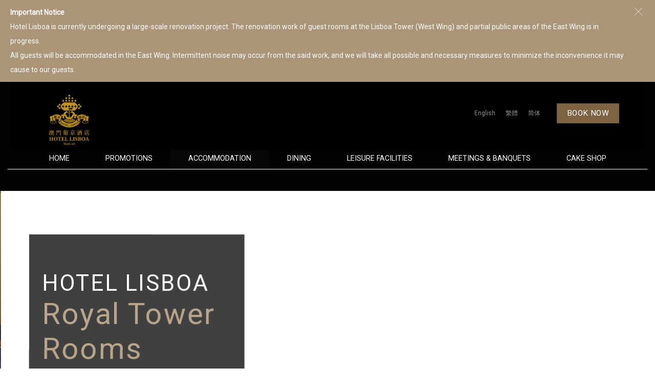

--- FILE ---
content_type: text/html; charset=UTF-8
request_url: https://hotelisboa.com/accommodation/royal-tower-rooms/?lang=en
body_size: 31284
content:
<!DOCTYPE html>
<!--[if IE 9 ]> <html lang="en-US" class="ie9 loading-site no-js"> <![endif]-->
<!--[if IE 8 ]> <html lang="en-US" class="ie8 loading-site no-js"> <![endif]-->
<!--[if (gte IE 9)|!(IE)]><!--><html lang="en-US" class="loading-site no-js"> <!--<![endif]-->
<head>
	<meta charset="UTF-8" />
	<link rel="profile" href="http://gmpg.org/xfn/11" />
	<link rel="pingback" href="" />
	<link href="https://stackpath.bootstrapcdn.com/font-awesome/4.7.0/css/font-awesome.min.css" rel="stylesheet" integrity="sha384-wvfXpqpZZVQGK6TAh5PVlGOfQNHSoD2xbE+QkPxCAFlNEevoEH3Sl0sibVcOQVnN" crossorigin="anonymous" />
	<script>(function(html){html.className = html.className.replace(/\bno-js\b/,'js')})(document.documentElement);</script>
<meta name='robots' content='index, follow, max-image-preview:large, max-snippet:-1, max-video-preview:-1' />
<link rel="alternate" hreflang="en" href="https://hotelisboa.com/accommodation/royal-tower-rooms/?lang=en" />
<link rel="alternate" hreflang="zh-hant" href="https://hotelisboa.com/accommodation/royal-tower-rooms/" />
<link rel="alternate" hreflang="zh-hans" href="https://hotelisboa.com/accommodation/royal-tower-rooms/?lang=zh-hans" />
<link rel="alternate" hreflang="x-default" href="https://hotelisboa.com/accommodation/royal-tower-rooms/" />

<!-- Google Tag Manager for WordPress by gtm4wp.com -->
<script data-cfasync="false" data-pagespeed-no-defer>
	var gtm4wp_datalayer_name = "dataLayer";
	var dataLayer = dataLayer || [];
</script>
<!-- End Google Tag Manager for WordPress by gtm4wp.com --><meta name="viewport" content="width=device-width, initial-scale=1, maximum-scale=1" />
	<!-- This site is optimized with the Yoast SEO plugin v26.7 - https://yoast.com/wordpress/plugins/seo/ -->
	<title>Royal Tower Rooms - Hotel Lisboa</title>
	<link rel="canonical" href="https://hotelisboa.com/accommodation/royal-tower-rooms/?lang=en" />
	<meta property="og:locale" content="en_US" />
	<meta property="og:type" content="article" />
	<meta property="og:title" content="Royal Tower Rooms - Hotel Lisboa" />
	<meta property="og:url" content="https://hotelisboa.com/accommodation/royal-tower-rooms/?lang=en" />
	<meta property="og:site_name" content="Hotel Lisboa" />
	<meta property="article:publisher" content="https://www.facebook.com/hotelisboamacau/" />
	<meta property="article:modified_time" content="2025-12-30T08:02:24+00:00" />
	<meta property="og:image" content="https://hotelisboa.com/wp-content/uploads/2018/12/hotel_lisboa-640x480.png" />
	<meta property="og:image:width" content="640" />
	<meta property="og:image:height" content="480" />
	<meta property="og:image:type" content="image/png" />
	<meta name="twitter:card" content="summary_large_image" />
	<meta name="twitter:label1" content="Est. reading time" />
	<meta name="twitter:data1" content="2 minutes" />
	<script type="application/ld+json" class="yoast-schema-graph">{"@context":"https://schema.org","@graph":[{"@type":"WebPage","@id":"https://hotelisboa.com/accommodation/royal-tower-rooms/?lang=en","url":"https://hotelisboa.com/accommodation/royal-tower-rooms/?lang=en","name":"Royal Tower Rooms - Hotel Lisboa","isPartOf":{"@id":"https://hotelisboa.com/#website"},"datePublished":"2019-01-25T06:29:50+00:00","dateModified":"2025-12-30T08:02:24+00:00","breadcrumb":{"@id":"https://hotelisboa.com/accommodation/royal-tower-rooms/?lang=en#breadcrumb"},"inLanguage":"en-US","potentialAction":[{"@type":"ReadAction","target":["https://hotelisboa.com/accommodation/royal-tower-rooms/?lang=en"]}]},{"@type":"BreadcrumbList","@id":"https://hotelisboa.com/accommodation/royal-tower-rooms/?lang=en#breadcrumb","itemListElement":[{"@type":"ListItem","position":1,"name":"Home","item":"https://hotelisboa.com/?lang=en"},{"@type":"ListItem","position":2,"name":"Accommodation","item":"https://hotelisboa.com/accommodation/?lang=en"},{"@type":"ListItem","position":3,"name":"Royal Tower Rooms"}]},{"@type":"WebSite","@id":"https://hotelisboa.com/#website","url":"https://hotelisboa.com/","name":"Hotel Lisboa","description":"","publisher":{"@id":"https://hotelisboa.com/#organization"},"potentialAction":[{"@type":"SearchAction","target":{"@type":"EntryPoint","urlTemplate":"https://hotelisboa.com/?s={search_term_string}"},"query-input":{"@type":"PropertyValueSpecification","valueRequired":true,"valueName":"search_term_string"}}],"inLanguage":"en-US"},{"@type":"Organization","@id":"https://hotelisboa.com/#organization","name":"Hotel Lisboa 澳門葡京酒店","url":"https://hotelisboa.com/","logo":{"@type":"ImageObject","inLanguage":"en-US","@id":"https://hotelisboa.com/#/schema/logo/image/","url":"https://hotelisboa.com/wp-content/uploads/2019/01/hotel_lisboa-200.png","contentUrl":"https://hotelisboa.com/wp-content/uploads/2019/01/hotel_lisboa-200.png","width":200,"height":150,"caption":"Hotel Lisboa 澳門葡京酒店"},"image":{"@id":"https://hotelisboa.com/#/schema/logo/image/"},"sameAs":["https://www.facebook.com/hotelisboamacau/","https://www.instagram.com/hotelisboamacau/"]}]}</script>
	<!-- / Yoast SEO plugin. -->


<link rel='dns-prefetch' href='//hcaptcha.com' />
<link rel='dns-prefetch' href='//fonts.googleapis.com' />
<link rel="alternate" type="application/rss+xml" title="Hotel Lisboa &raquo; Feed" href="https://hotelisboa.com/feed/?lang=en" />
<link rel="alternate" title="oEmbed (JSON)" type="application/json+oembed" href="https://hotelisboa.com/wp-json/oembed/1.0/embed?url=https%3A%2F%2Fhotelisboa.com%2Faccommodation%2Froyal-tower-rooms%2F%3Flang%3Den" />
<link rel="alternate" title="oEmbed (XML)" type="text/xml+oembed" href="https://hotelisboa.com/wp-json/oembed/1.0/embed?url=https%3A%2F%2Fhotelisboa.com%2Faccommodation%2Froyal-tower-rooms%2F%3Flang%3Den&#038;format=xml" />
<style id='wp-img-auto-sizes-contain-inline-css' type='text/css'>
img:is([sizes=auto i],[sizes^="auto," i]){contain-intrinsic-size:3000px 1500px}
/*# sourceURL=wp-img-auto-sizes-contain-inline-css */
</style>
<style id='wp-emoji-styles-inline-css' type='text/css'>

	img.wp-smiley, img.emoji {
		display: inline !important;
		border: none !important;
		box-shadow: none !important;
		height: 1em !important;
		width: 1em !important;
		margin: 0 0.07em !important;
		vertical-align: -0.1em !important;
		background: none !important;
		padding: 0 !important;
	}
/*# sourceURL=wp-emoji-styles-inline-css */
</style>
<style id='wp-block-library-inline-css' type='text/css'>
:root{--wp-block-synced-color:#7a00df;--wp-block-synced-color--rgb:122,0,223;--wp-bound-block-color:var(--wp-block-synced-color);--wp-editor-canvas-background:#ddd;--wp-admin-theme-color:#007cba;--wp-admin-theme-color--rgb:0,124,186;--wp-admin-theme-color-darker-10:#006ba1;--wp-admin-theme-color-darker-10--rgb:0,107,160.5;--wp-admin-theme-color-darker-20:#005a87;--wp-admin-theme-color-darker-20--rgb:0,90,135;--wp-admin-border-width-focus:2px}@media (min-resolution:192dpi){:root{--wp-admin-border-width-focus:1.5px}}.wp-element-button{cursor:pointer}:root .has-very-light-gray-background-color{background-color:#eee}:root .has-very-dark-gray-background-color{background-color:#313131}:root .has-very-light-gray-color{color:#eee}:root .has-very-dark-gray-color{color:#313131}:root .has-vivid-green-cyan-to-vivid-cyan-blue-gradient-background{background:linear-gradient(135deg,#00d084,#0693e3)}:root .has-purple-crush-gradient-background{background:linear-gradient(135deg,#34e2e4,#4721fb 50%,#ab1dfe)}:root .has-hazy-dawn-gradient-background{background:linear-gradient(135deg,#faaca8,#dad0ec)}:root .has-subdued-olive-gradient-background{background:linear-gradient(135deg,#fafae1,#67a671)}:root .has-atomic-cream-gradient-background{background:linear-gradient(135deg,#fdd79a,#004a59)}:root .has-nightshade-gradient-background{background:linear-gradient(135deg,#330968,#31cdcf)}:root .has-midnight-gradient-background{background:linear-gradient(135deg,#020381,#2874fc)}:root{--wp--preset--font-size--normal:16px;--wp--preset--font-size--huge:42px}.has-regular-font-size{font-size:1em}.has-larger-font-size{font-size:2.625em}.has-normal-font-size{font-size:var(--wp--preset--font-size--normal)}.has-huge-font-size{font-size:var(--wp--preset--font-size--huge)}.has-text-align-center{text-align:center}.has-text-align-left{text-align:left}.has-text-align-right{text-align:right}.has-fit-text{white-space:nowrap!important}#end-resizable-editor-section{display:none}.aligncenter{clear:both}.items-justified-left{justify-content:flex-start}.items-justified-center{justify-content:center}.items-justified-right{justify-content:flex-end}.items-justified-space-between{justify-content:space-between}.screen-reader-text{border:0;clip-path:inset(50%);height:1px;margin:-1px;overflow:hidden;padding:0;position:absolute;width:1px;word-wrap:normal!important}.screen-reader-text:focus{background-color:#ddd;clip-path:none;color:#444;display:block;font-size:1em;height:auto;left:5px;line-height:normal;padding:15px 23px 14px;text-decoration:none;top:5px;width:auto;z-index:100000}html :where(.has-border-color){border-style:solid}html :where([style*=border-top-color]){border-top-style:solid}html :where([style*=border-right-color]){border-right-style:solid}html :where([style*=border-bottom-color]){border-bottom-style:solid}html :where([style*=border-left-color]){border-left-style:solid}html :where([style*=border-width]){border-style:solid}html :where([style*=border-top-width]){border-top-style:solid}html :where([style*=border-right-width]){border-right-style:solid}html :where([style*=border-bottom-width]){border-bottom-style:solid}html :where([style*=border-left-width]){border-left-style:solid}html :where(img[class*=wp-image-]){height:auto;max-width:100%}:where(figure){margin:0 0 1em}html :where(.is-position-sticky){--wp-admin--admin-bar--position-offset:var(--wp-admin--admin-bar--height,0px)}@media screen and (max-width:600px){html :where(.is-position-sticky){--wp-admin--admin-bar--position-offset:0px}}

/*# sourceURL=wp-block-library-inline-css */
</style><style id='global-styles-inline-css' type='text/css'>
:root{--wp--preset--aspect-ratio--square: 1;--wp--preset--aspect-ratio--4-3: 4/3;--wp--preset--aspect-ratio--3-4: 3/4;--wp--preset--aspect-ratio--3-2: 3/2;--wp--preset--aspect-ratio--2-3: 2/3;--wp--preset--aspect-ratio--16-9: 16/9;--wp--preset--aspect-ratio--9-16: 9/16;--wp--preset--color--black: #000000;--wp--preset--color--cyan-bluish-gray: #abb8c3;--wp--preset--color--white: #ffffff;--wp--preset--color--pale-pink: #f78da7;--wp--preset--color--vivid-red: #cf2e2e;--wp--preset--color--luminous-vivid-orange: #ff6900;--wp--preset--color--luminous-vivid-amber: #fcb900;--wp--preset--color--light-green-cyan: #7bdcb5;--wp--preset--color--vivid-green-cyan: #00d084;--wp--preset--color--pale-cyan-blue: #8ed1fc;--wp--preset--color--vivid-cyan-blue: #0693e3;--wp--preset--color--vivid-purple: #9b51e0;--wp--preset--gradient--vivid-cyan-blue-to-vivid-purple: linear-gradient(135deg,rgb(6,147,227) 0%,rgb(155,81,224) 100%);--wp--preset--gradient--light-green-cyan-to-vivid-green-cyan: linear-gradient(135deg,rgb(122,220,180) 0%,rgb(0,208,130) 100%);--wp--preset--gradient--luminous-vivid-amber-to-luminous-vivid-orange: linear-gradient(135deg,rgb(252,185,0) 0%,rgb(255,105,0) 100%);--wp--preset--gradient--luminous-vivid-orange-to-vivid-red: linear-gradient(135deg,rgb(255,105,0) 0%,rgb(207,46,46) 100%);--wp--preset--gradient--very-light-gray-to-cyan-bluish-gray: linear-gradient(135deg,rgb(238,238,238) 0%,rgb(169,184,195) 100%);--wp--preset--gradient--cool-to-warm-spectrum: linear-gradient(135deg,rgb(74,234,220) 0%,rgb(151,120,209) 20%,rgb(207,42,186) 40%,rgb(238,44,130) 60%,rgb(251,105,98) 80%,rgb(254,248,76) 100%);--wp--preset--gradient--blush-light-purple: linear-gradient(135deg,rgb(255,206,236) 0%,rgb(152,150,240) 100%);--wp--preset--gradient--blush-bordeaux: linear-gradient(135deg,rgb(254,205,165) 0%,rgb(254,45,45) 50%,rgb(107,0,62) 100%);--wp--preset--gradient--luminous-dusk: linear-gradient(135deg,rgb(255,203,112) 0%,rgb(199,81,192) 50%,rgb(65,88,208) 100%);--wp--preset--gradient--pale-ocean: linear-gradient(135deg,rgb(255,245,203) 0%,rgb(182,227,212) 50%,rgb(51,167,181) 100%);--wp--preset--gradient--electric-grass: linear-gradient(135deg,rgb(202,248,128) 0%,rgb(113,206,126) 100%);--wp--preset--gradient--midnight: linear-gradient(135deg,rgb(2,3,129) 0%,rgb(40,116,252) 100%);--wp--preset--font-size--small: 13px;--wp--preset--font-size--medium: 20px;--wp--preset--font-size--large: 36px;--wp--preset--font-size--x-large: 42px;--wp--preset--spacing--20: 0.44rem;--wp--preset--spacing--30: 0.67rem;--wp--preset--spacing--40: 1rem;--wp--preset--spacing--50: 1.5rem;--wp--preset--spacing--60: 2.25rem;--wp--preset--spacing--70: 3.38rem;--wp--preset--spacing--80: 5.06rem;--wp--preset--shadow--natural: 6px 6px 9px rgba(0, 0, 0, 0.2);--wp--preset--shadow--deep: 12px 12px 50px rgba(0, 0, 0, 0.4);--wp--preset--shadow--sharp: 6px 6px 0px rgba(0, 0, 0, 0.2);--wp--preset--shadow--outlined: 6px 6px 0px -3px rgb(255, 255, 255), 6px 6px rgb(0, 0, 0);--wp--preset--shadow--crisp: 6px 6px 0px rgb(0, 0, 0);}:where(.is-layout-flex){gap: 0.5em;}:where(.is-layout-grid){gap: 0.5em;}body .is-layout-flex{display: flex;}.is-layout-flex{flex-wrap: wrap;align-items: center;}.is-layout-flex > :is(*, div){margin: 0;}body .is-layout-grid{display: grid;}.is-layout-grid > :is(*, div){margin: 0;}:where(.wp-block-columns.is-layout-flex){gap: 2em;}:where(.wp-block-columns.is-layout-grid){gap: 2em;}:where(.wp-block-post-template.is-layout-flex){gap: 1.25em;}:where(.wp-block-post-template.is-layout-grid){gap: 1.25em;}.has-black-color{color: var(--wp--preset--color--black) !important;}.has-cyan-bluish-gray-color{color: var(--wp--preset--color--cyan-bluish-gray) !important;}.has-white-color{color: var(--wp--preset--color--white) !important;}.has-pale-pink-color{color: var(--wp--preset--color--pale-pink) !important;}.has-vivid-red-color{color: var(--wp--preset--color--vivid-red) !important;}.has-luminous-vivid-orange-color{color: var(--wp--preset--color--luminous-vivid-orange) !important;}.has-luminous-vivid-amber-color{color: var(--wp--preset--color--luminous-vivid-amber) !important;}.has-light-green-cyan-color{color: var(--wp--preset--color--light-green-cyan) !important;}.has-vivid-green-cyan-color{color: var(--wp--preset--color--vivid-green-cyan) !important;}.has-pale-cyan-blue-color{color: var(--wp--preset--color--pale-cyan-blue) !important;}.has-vivid-cyan-blue-color{color: var(--wp--preset--color--vivid-cyan-blue) !important;}.has-vivid-purple-color{color: var(--wp--preset--color--vivid-purple) !important;}.has-black-background-color{background-color: var(--wp--preset--color--black) !important;}.has-cyan-bluish-gray-background-color{background-color: var(--wp--preset--color--cyan-bluish-gray) !important;}.has-white-background-color{background-color: var(--wp--preset--color--white) !important;}.has-pale-pink-background-color{background-color: var(--wp--preset--color--pale-pink) !important;}.has-vivid-red-background-color{background-color: var(--wp--preset--color--vivid-red) !important;}.has-luminous-vivid-orange-background-color{background-color: var(--wp--preset--color--luminous-vivid-orange) !important;}.has-luminous-vivid-amber-background-color{background-color: var(--wp--preset--color--luminous-vivid-amber) !important;}.has-light-green-cyan-background-color{background-color: var(--wp--preset--color--light-green-cyan) !important;}.has-vivid-green-cyan-background-color{background-color: var(--wp--preset--color--vivid-green-cyan) !important;}.has-pale-cyan-blue-background-color{background-color: var(--wp--preset--color--pale-cyan-blue) !important;}.has-vivid-cyan-blue-background-color{background-color: var(--wp--preset--color--vivid-cyan-blue) !important;}.has-vivid-purple-background-color{background-color: var(--wp--preset--color--vivid-purple) !important;}.has-black-border-color{border-color: var(--wp--preset--color--black) !important;}.has-cyan-bluish-gray-border-color{border-color: var(--wp--preset--color--cyan-bluish-gray) !important;}.has-white-border-color{border-color: var(--wp--preset--color--white) !important;}.has-pale-pink-border-color{border-color: var(--wp--preset--color--pale-pink) !important;}.has-vivid-red-border-color{border-color: var(--wp--preset--color--vivid-red) !important;}.has-luminous-vivid-orange-border-color{border-color: var(--wp--preset--color--luminous-vivid-orange) !important;}.has-luminous-vivid-amber-border-color{border-color: var(--wp--preset--color--luminous-vivid-amber) !important;}.has-light-green-cyan-border-color{border-color: var(--wp--preset--color--light-green-cyan) !important;}.has-vivid-green-cyan-border-color{border-color: var(--wp--preset--color--vivid-green-cyan) !important;}.has-pale-cyan-blue-border-color{border-color: var(--wp--preset--color--pale-cyan-blue) !important;}.has-vivid-cyan-blue-border-color{border-color: var(--wp--preset--color--vivid-cyan-blue) !important;}.has-vivid-purple-border-color{border-color: var(--wp--preset--color--vivid-purple) !important;}.has-vivid-cyan-blue-to-vivid-purple-gradient-background{background: var(--wp--preset--gradient--vivid-cyan-blue-to-vivid-purple) !important;}.has-light-green-cyan-to-vivid-green-cyan-gradient-background{background: var(--wp--preset--gradient--light-green-cyan-to-vivid-green-cyan) !important;}.has-luminous-vivid-amber-to-luminous-vivid-orange-gradient-background{background: var(--wp--preset--gradient--luminous-vivid-amber-to-luminous-vivid-orange) !important;}.has-luminous-vivid-orange-to-vivid-red-gradient-background{background: var(--wp--preset--gradient--luminous-vivid-orange-to-vivid-red) !important;}.has-very-light-gray-to-cyan-bluish-gray-gradient-background{background: var(--wp--preset--gradient--very-light-gray-to-cyan-bluish-gray) !important;}.has-cool-to-warm-spectrum-gradient-background{background: var(--wp--preset--gradient--cool-to-warm-spectrum) !important;}.has-blush-light-purple-gradient-background{background: var(--wp--preset--gradient--blush-light-purple) !important;}.has-blush-bordeaux-gradient-background{background: var(--wp--preset--gradient--blush-bordeaux) !important;}.has-luminous-dusk-gradient-background{background: var(--wp--preset--gradient--luminous-dusk) !important;}.has-pale-ocean-gradient-background{background: var(--wp--preset--gradient--pale-ocean) !important;}.has-electric-grass-gradient-background{background: var(--wp--preset--gradient--electric-grass) !important;}.has-midnight-gradient-background{background: var(--wp--preset--gradient--midnight) !important;}.has-small-font-size{font-size: var(--wp--preset--font-size--small) !important;}.has-medium-font-size{font-size: var(--wp--preset--font-size--medium) !important;}.has-large-font-size{font-size: var(--wp--preset--font-size--large) !important;}.has-x-large-font-size{font-size: var(--wp--preset--font-size--x-large) !important;}
/*# sourceURL=global-styles-inline-css */
</style>

<style id='classic-theme-styles-inline-css' type='text/css'>
/*! This file is auto-generated */
.wp-block-button__link{color:#fff;background-color:#32373c;border-radius:9999px;box-shadow:none;text-decoration:none;padding:calc(.667em + 2px) calc(1.333em + 2px);font-size:1.125em}.wp-block-file__button{background:#32373c;color:#fff;text-decoration:none}
/*# sourceURL=/wp-includes/css/classic-themes.min.css */
</style>
<link rel='stylesheet' id='hashabr-block-style-css' href='https://hotelisboa.com/wp-content/plugins/hashbar-wp-notification-bar/assets/css/block-style-index.css?ver=1.8.0' type='text/css' media='all' />
<link rel='stylesheet' id='hashbar-frontend-css' href='https://hotelisboa.com/wp-content/plugins/hashbar-wp-notification-bar/assets/css/frontend.css?ver=1.8.0' type='text/css' media='all' />
<link rel='stylesheet' id='wp-components-css' href='https://hotelisboa.com/wp-includes/css/dist/components/style.min.css?ver=6.9' type='text/css' media='all' />
<link rel='stylesheet' id='wp-preferences-css' href='https://hotelisboa.com/wp-includes/css/dist/preferences/style.min.css?ver=6.9' type='text/css' media='all' />
<link rel='stylesheet' id='wp-block-editor-css' href='https://hotelisboa.com/wp-includes/css/dist/block-editor/style.min.css?ver=6.9' type='text/css' media='all' />
<link rel='stylesheet' id='popup-maker-block-library-style-css' href='https://hotelisboa.com/wp-content/plugins/popup-maker/dist/packages/block-library-style.css?ver=dbea705cfafe089d65f1' type='text/css' media='all' />
<link rel='stylesheet' id='cpsh-shortcodes-css' href='https://hotelisboa.com/wp-content/plugins/column-shortcodes//assets/css/shortcodes.css?ver=1.0.1' type='text/css' media='all' />
<link rel='stylesheet' id='contact-form-7-css' href='https://hotelisboa.com/wp-content/plugins/contact-form-7/includes/css/styles.css?ver=6.1.4' type='text/css' media='all' />
<link rel='stylesheet' id='wpa-css-css' href='https://hotelisboa.com/wp-content/plugins/honeypot/includes/css/wpa.css?ver=2.3.04' type='text/css' media='all' />
<link rel='stylesheet' id='wpcf7-redirect-script-frontend-css' href='https://hotelisboa.com/wp-content/plugins/wpcf7-redirect/build/assets/frontend-script.css?ver=2c532d7e2be36f6af233' type='text/css' media='all' />
<link rel='stylesheet' id='wpml-legacy-horizontal-list-0-css' href='https://hotelisboa.com/wp-content/plugins/sitepress-multilingual-cms/templates/language-switchers/legacy-list-horizontal/style.min.css?ver=1' type='text/css' media='all' />
<style id='wpml-legacy-horizontal-list-0-inline-css' type='text/css'>
.wpml-ls-statics-shortcode_actions a, .wpml-ls-statics-shortcode_actions .wpml-ls-sub-menu a, .wpml-ls-statics-shortcode_actions .wpml-ls-sub-menu a:link, .wpml-ls-statics-shortcode_actions li:not(.wpml-ls-current-language) .wpml-ls-link, .wpml-ls-statics-shortcode_actions li:not(.wpml-ls-current-language) .wpml-ls-link:link {color:#939393;}.wpml-ls-statics-shortcode_actions .wpml-ls-sub-menu a:hover,.wpml-ls-statics-shortcode_actions .wpml-ls-sub-menu a:focus, .wpml-ls-statics-shortcode_actions .wpml-ls-sub-menu a:link:hover, .wpml-ls-statics-shortcode_actions .wpml-ls-sub-menu a:link:focus {color:#939393;}.wpml-ls-statics-shortcode_actions .wpml-ls-current-language > a {color:#939393;}.wpml-ls-statics-shortcode_actions .wpml-ls-current-language:hover>a, .wpml-ls-statics-shortcode_actions .wpml-ls-current-language>a:focus {color:#939393;}
/*# sourceURL=wpml-legacy-horizontal-list-0-inline-css */
</style>
<link rel='stylesheet' id='megamenu-css' href='https://hotelisboa.com/wp-content/uploads/maxmegamenu/style_en.css?ver=64874c' type='text/css' media='all' />
<link rel='stylesheet' id='dashicons-css' href='https://hotelisboa.com/wp-includes/css/dashicons.min.css?ver=6.9' type='text/css' media='all' />
<link rel='stylesheet' id='tablepress-default-css' href='https://hotelisboa.com/wp-content/plugins/tablepress/css/build/default.css?ver=3.2.6' type='text/css' media='all' />
<link rel='stylesheet' id='popup-maker-site-css' href='//hotelisboa.com/wp-content/uploads/pum/pum-site-styles.css?generated=1755173488&#038;ver=1.21.5' type='text/css' media='all' />
<link rel='stylesheet' id='carousel-slider-frontend-css' href='https://hotelisboa.com/wp-content/plugins/carousel-slider/assets/css/frontend.css?ver=2.2.16' type='text/css' media='all' />
<link rel='stylesheet' id='jquery-ui-smoothness-css' href='https://hotelisboa.com/wp-content/plugins/contact-form-7/includes/js/jquery-ui/themes/smoothness/jquery-ui.min.css?ver=1.12.1' type='text/css' media='screen' />
<link rel='stylesheet' id='flatsome-main-css' href='https://hotelisboa.com/wp-content/themes/flatsome/assets/css/flatsome.css?ver=3.14.3' type='text/css' media='all' />
<style id='flatsome-main-inline-css' type='text/css'>
@font-face {
				font-family: "fl-icons";
				font-display: block;
				src: url(https://hotelisboa.com/wp-content/themes/flatsome/assets/css/icons/fl-icons.eot?v=3.14.3);
				src:
					url(https://hotelisboa.com/wp-content/themes/flatsome/assets/css/icons/fl-icons.eot#iefix?v=3.14.3) format("embedded-opentype"),
					url(https://hotelisboa.com/wp-content/themes/flatsome/assets/css/icons/fl-icons.woff2?v=3.14.3) format("woff2"),
					url(https://hotelisboa.com/wp-content/themes/flatsome/assets/css/icons/fl-icons.ttf?v=3.14.3) format("truetype"),
					url(https://hotelisboa.com/wp-content/themes/flatsome/assets/css/icons/fl-icons.woff?v=3.14.3) format("woff"),
					url(https://hotelisboa.com/wp-content/themes/flatsome/assets/css/icons/fl-icons.svg?v=3.14.3#fl-icons) format("svg");
			}
/*# sourceURL=flatsome-main-inline-css */
</style>
<link rel='stylesheet' id='flatsome-style-css' href='https://hotelisboa.com/wp-content/themes/flatsome-child/style.css?ver=3.0' type='text/css' media='all' />
<link rel='stylesheet' id='flatsome-googlefonts-css' href='//fonts.googleapis.com/css?family=Roboto%3Aregular%2Cregular%2Cregular%2Cregular%2Cregular&#038;display=swap&#038;ver=3.9' type='text/css' media='all' />
<script type="text/javascript" src="https://hotelisboa.com/wp-includes/js/jquery/jquery.min.js?ver=3.7.1" id="jquery-core-js"></script>
<script type="text/javascript" src="https://hotelisboa.com/wp-includes/js/jquery/jquery-migrate.min.js?ver=3.4.1" id="jquery-migrate-js"></script>
<script type="text/javascript" id="hashbar-frontend-js-extra">
/* <![CDATA[ */
var hashbar_localize = {"dont_show_bar_after_close":"","notification_display_time":"400","bar_keep_closed":"","cookies_expire_time":"","cookies_expire_type":""};
//# sourceURL=hashbar-frontend-js-extra
/* ]]> */
</script>
<script type="text/javascript" src="https://hotelisboa.com/wp-content/plugins/hashbar-wp-notification-bar/assets/js/frontend.js?ver=1.8.0" id="hashbar-frontend-js"></script>
<script type="text/javascript" src="https://hotelisboa.com/wp-content/plugins/hashbar-wp-notification-bar/assets/js/js.cookie.min.js?ver=1.8.0" id="js-cookie-js"></script>
<script type="text/javascript" src="//hcaptcha.com/1/api.js?hl=en&amp;ver=6.9" id="hcaptcha-js"></script>
<link rel="https://api.w.org/" href="https://hotelisboa.com/wp-json/" /><link rel="alternate" title="JSON" type="application/json" href="https://hotelisboa.com/wp-json/wp/v2/pages/2865" /><link rel="EditURI" type="application/rsd+xml" title="RSD" href="https://hotelisboa.com/xmlrpc.php?rsd" />
<meta name="generator" content="WordPress 6.9" />
<link rel='shortlink' href='https://hotelisboa.com/?p=2865&#038;lang=en' />
<meta name="generator" content="WPML ver:4.8.6 stt:60,62,1;" />
<!-- start Simple Custom CSS and JS -->
<style type="text/css">
/* Add your CSS code here.

For example:
.example {
    color: red;
}

For brushing up on your CSS knowledge, check out http://www.w3schools.com/css/css_syntax.asp

End of comment */ 

.popmake-close{
	display:none !important
}

/*For Englsih*/
.pum-theme-9814 .pum-container, .pum-theme-lightbox .pum-container{
	
	background-color:#AB9477!important;
	border:none;
	  
}

.pum-theme-9814 .pum-title, .pum-theme-lightbox .pum-title{
	  color: #ffffff!important;
}

.pum-theme-9814 .pum-content, .pum-theme-lightbox .pum-content{
	color: #ffffff!important;
}
/*For Traditional Chinese*/
.pum-theme-9813 .pum-container, .pum-theme-default-theme .pum-container{
		background-color:#AB9477!important;
	border:none;
}

.pum-theme-9813 .pum-title, .pum-theme-default-theme .pum-title {
	color: #ffffff!important;
}

.pum-theme-9813 .pum-content, .pum-theme-default-theme .pum-content{
	color: #ffffff!important;
}

</style>
<!-- end Simple Custom CSS and JS -->
<!-- start Simple Custom CSS and JS -->
<script type="text/javascript">
/* Default comment here */ 

//For Important Notice English
 jQuery(document).ready(function( $ ){
	  let preventsubmit_e =true;
	  let preventsubmit_tc =true;
	  let preventsubmit_sc =true;
	 
	 
          $('#pop_up_e').on('submit', function(event) {
			  if (preventsubmit_e){
				    
				    $('.popup-trigger-e').click()
				  {      event.preventDefault();
						 console.log("prevent submit");
				         PUM.open(10015317); 
					}
				  			   
			  }
			  
		   });	  
			  			  
 $('.ack_e').on('click',function(){
   console.log("form submit");	  
	jQuery('#popmake-10015317').popmake('close');
	 //  $("#submit").unbind('click').click();
       enableformsubmission_e();
	   triggersubmitevent_e();
  });
	 
	 function enableformsubmission_e(){
		 preventsubmit_e =false;
	 };
	 
	 function  triggersubmitevent_e(){
		  $('#pop_up_e').trigger('submit');
	 }
    
	 
//For Important Notice Traditional Chinese
	 	
	 
          $('#pop_up_tc').on('submit', function(event) {
			  if (preventsubmit_tc){
				    
				    $('.popup-trigger-e').click()
				  {      event.preventDefault();
						 console.log("prevent submit");
				         PUM.open(10015383); 
					}
				  			   
			  }
			  
		   });	  
			  			  
 $('.ack_tc').on('click',function(){
   console.log("form submit");	  
	jQuery('#popmake-10015383').popmake('close');
	 //  $("#submit").unbind('click').click();
       enableformsubmission_tc();
	   triggersubmitevent_tc();
  });
	 
	 function enableformsubmission_tc(){
		 preventsubmit_tc =false;
	 };
	 
	 function  triggersubmitevent_tc(){
		  $('#pop_up_tc').trigger('submit');
	 }
	 

//For Important Notice Simplified Chinese
	 	
	 
          $('#pop_up_sc').on('submit', function(event) {
			  if (preventsubmit_sc){
				    
				    $('.popup-trigger-sc').click()
				  {      event.preventDefault();
						 console.log("prevent submit");
				         PUM.open(10015391); 
					}
				  			   
			  }
			  
		   });	  
			  			  
 $('.ack_sc').on('click',function(){
   console.log("form submit");	  
	jQuery('#popmake-10015391').popmake('close');
	 //  $("#submit").unbind('click').click();
       enableformsubmission_sc();
	   triggersubmitevent_sc();
  });
	 
	 function enableformsubmission_sc(){
		 preventsubmit_sc =false;
	 };
	 
	 function  triggersubmitevent_sc(){
		  $('#pop_up_sc').trigger('submit');
	 }
    
	 
	 
	 
	 
	 
});





</script>
<!-- end Simple Custom CSS and JS -->
<!-- start Simple Custom CSS and JS -->
<script type="text/javascript">
jQuery(document).ready(function( $ ){
        jQuery('.wpcf7-form').submit(function() {
            jQuery(this).find(':input[type=submit]').prop('disabled', true);
            var wpcf7Elm = document.querySelector('.wpcf7');
            wpcf7Elm.addEventListener('wpcf7submit', function(event) {
                jQuery('.wpcf7-submit').prop("disabled", false);
            }, false);
            wpcf7Elm.addEventListener('wpcf7invalid', function() {
                jQuery('.wpcf7-submit').prop("disabled", false);
            }, false);
        });
});</script>
<!-- end Simple Custom CSS and JS -->

<link rel='stylesheet' id='10001404-css' href='//hotelisboa.com/wp-content/uploads/custom-css-js/10001404.css?v=4395' type="text/css" media='all' />

<!-- Google Tag Manager for WordPress by gtm4wp.com -->
<!-- GTM Container placement set to automatic -->
<script data-cfasync="false" data-pagespeed-no-defer>
	var dataLayer_content = {"pagePostType":"page","pagePostType2":"single-page","pagePostAuthor":"Legacy User"};
	dataLayer.push( dataLayer_content );
</script>
<script data-cfasync="false" data-pagespeed-no-defer>
(function(w,d,s,l,i){w[l]=w[l]||[];w[l].push({'gtm.start':
new Date().getTime(),event:'gtm.js'});var f=d.getElementsByTagName(s)[0],
j=d.createElement(s),dl=l!='dataLayer'?'&l='+l:'';j.async=true;j.src=
'//www.googletagmanager.com/gtm.js?id='+i+dl;f.parentNode.insertBefore(j,f);
})(window,document,'script','dataLayer','GTM-K2J7VN6');
</script>
<!-- End Google Tag Manager for WordPress by gtm4wp.com --><style>.bg{opacity: 0; transition: opacity 1s; -webkit-transition: opacity 1s;} .bg-loaded{opacity: 1;}</style><!--[if IE]><link rel="stylesheet" type="text/css" href="https://hotelisboa.com/wp-content/themes/flatsome/assets/css/ie-fallback.css"><script src="//cdnjs.cloudflare.com/ajax/libs/html5shiv/3.6.1/html5shiv.js"></script><script>var head = document.getElementsByTagName('head')[0],style = document.createElement('style');style.type = 'text/css';style.styleSheet.cssText = ':before,:after{content:none !important';head.appendChild(style);setTimeout(function(){head.removeChild(style);}, 0);</script><script src="https://hotelisboa.com/wp-content/themes/flatsome/assets/libs/ie-flexibility.js"></script><![endif]--><link rel="icon" href="https://hotelisboa.com/wp-content/uploads/2018/12/cropped-hotel_lisboa-640x480-32x32.png" sizes="32x32" />
<link rel="icon" href="https://hotelisboa.com/wp-content/uploads/2018/12/cropped-hotel_lisboa-640x480-192x192.png" sizes="192x192" />
<link rel="apple-touch-icon" href="https://hotelisboa.com/wp-content/uploads/2018/12/cropped-hotel_lisboa-640x480-180x180.png" />
<meta name="msapplication-TileImage" content="https://hotelisboa.com/wp-content/uploads/2018/12/cropped-hotel_lisboa-640x480-270x270.png" />
<style id="custom-css" type="text/css">:root {--primary-color: #b7a68a;}.full-width .ubermenu-nav, .container, .row{max-width: 1210px}.row.row-collapse{max-width: 1180px}.row.row-small{max-width: 1202.5px}.row.row-large{max-width: 1240px}.header-main{height: 80px}#logo img{max-height: 80px}#logo{width:200px;}.header-bottom{min-height: 55px}.header-top{min-height: 79px}.transparent .header-main{height: 265px}.transparent #logo img{max-height: 265px}.has-transparent + .page-title:first-of-type,.has-transparent + #main > .page-title,.has-transparent + #main > div > .page-title,.has-transparent + #main .page-header-wrapper:first-of-type .page-title{padding-top: 295px;}.header.show-on-scroll,.stuck .header-main{height:70px!important}.stuck #logo img{max-height: 70px!important}.header-bg-color, .header-wrapper {background-color: rgba(0,0,0,0.9)}.header-bottom {background-color: #f1f1f1}.header-main .nav > li > a{line-height: 16px }.header-wrapper:not(.stuck) .header-main .header-nav{margin-top: -4px }.stuck .header-main .nav > li > a{line-height: 50px }@media (max-width: 549px) {.header-main{height: 70px}#logo img{max-height: 70px}}.nav-dropdown-has-arrow.nav-dropdown-has-border li.has-dropdown:before{border-bottom-color: #be9124;}.nav .nav-dropdown{border-color: #be9124 }.nav-dropdown{border-radius:5px}.header-top{background-color:#000000!important;}/* Color */.accordion-title.active, .has-icon-bg .icon .icon-inner,.logo a, .primary.is-underline, .primary.is-link, .badge-outline .badge-inner, .nav-outline > li.active> a,.nav-outline >li.active > a, .cart-icon strong,[data-color='primary'], .is-outline.primary{color: #b7a68a;}/* Color !important */[data-text-color="primary"]{color: #b7a68a!important;}/* Background Color */[data-text-bg="primary"]{background-color: #b7a68a;}/* Background */.scroll-to-bullets a,.featured-title, .label-new.menu-item > a:after, .nav-pagination > li > .current,.nav-pagination > li > span:hover,.nav-pagination > li > a:hover,.has-hover:hover .badge-outline .badge-inner,button[type="submit"], .button.wc-forward:not(.checkout):not(.checkout-button), .button.submit-button, .button.primary:not(.is-outline),.featured-table .title,.is-outline:hover, .has-icon:hover .icon-label,.nav-dropdown-bold .nav-column li > a:hover, .nav-dropdown.nav-dropdown-bold > li > a:hover, .nav-dropdown-bold.dark .nav-column li > a:hover, .nav-dropdown.nav-dropdown-bold.dark > li > a:hover, .is-outline:hover, .tagcloud a:hover,.grid-tools a, input[type='submit']:not(.is-form), .box-badge:hover .box-text, input.button.alt,.nav-box > li > a:hover,.nav-box > li.active > a,.nav-pills > li.active > a ,.current-dropdown .cart-icon strong, .cart-icon:hover strong, .nav-line-bottom > li > a:before, .nav-line-grow > li > a:before, .nav-line > li > a:before,.banner, .header-top, .slider-nav-circle .flickity-prev-next-button:hover svg, .slider-nav-circle .flickity-prev-next-button:hover .arrow, .primary.is-outline:hover, .button.primary:not(.is-outline), input[type='submit'].primary, input[type='submit'].primary, input[type='reset'].button, input[type='button'].primary, .badge-inner{background-color: #b7a68a;}/* Border */.nav-vertical.nav-tabs > li.active > a,.scroll-to-bullets a.active,.nav-pagination > li > .current,.nav-pagination > li > span:hover,.nav-pagination > li > a:hover,.has-hover:hover .badge-outline .badge-inner,.accordion-title.active,.featured-table,.is-outline:hover, .tagcloud a:hover,blockquote, .has-border, .cart-icon strong:after,.cart-icon strong,.blockUI:before, .processing:before,.loading-spin, .slider-nav-circle .flickity-prev-next-button:hover svg, .slider-nav-circle .flickity-prev-next-button:hover .arrow, .primary.is-outline:hover{border-color: #b7a68a}.nav-tabs > li.active > a{border-top-color: #b7a68a}.widget_shopping_cart_content .blockUI.blockOverlay:before { border-left-color: #b7a68a }.woocommerce-checkout-review-order .blockUI.blockOverlay:before { border-left-color: #b7a68a }/* Fill */.slider .flickity-prev-next-button:hover svg,.slider .flickity-prev-next-button:hover .arrow{fill: #b7a68a;}/* Background Color */[data-icon-label]:after, .secondary.is-underline:hover,.secondary.is-outline:hover,.icon-label,.button.secondary:not(.is-outline),.button.alt:not(.is-outline), .badge-inner.on-sale, .button.checkout, .single_add_to_cart_button, .current .breadcrumb-step{ background-color:#2b2b2b; }[data-text-bg="secondary"]{background-color: #2b2b2b;}/* Color */.secondary.is-underline,.secondary.is-link, .secondary.is-outline,.stars a.active, .star-rating:before, .woocommerce-page .star-rating:before,.star-rating span:before, .color-secondary{color: #2b2b2b}/* Color !important */[data-text-color="secondary"]{color: #2b2b2b!important;}/* Border */.secondary.is-outline:hover{border-color:#2b2b2b}body{font-size: 100%;}@media screen and (max-width: 549px){body{font-size: 100%;}}body{font-family:"Roboto", sans-serif}body{font-weight: 0}body{color: #939393}.nav > li > a {font-family:"Roboto", sans-serif;}.mobile-sidebar-levels-2 .nav > li > ul > li > a {font-family:"Roboto", sans-serif;}.nav > li > a {font-weight: 0;}.mobile-sidebar-levels-2 .nav > li > ul > li > a {font-weight: 0;}h1,h2,h3,h4,h5,h6,.heading-font, .off-canvas-center .nav-sidebar.nav-vertical > li > a{font-family: "Roboto", sans-serif;}h1,h2,h3,h4,h5,h6,.heading-font,.banner h1,.banner h2{font-weight: 0;}h1,h2,h3,h4,h5,h6,.heading-font{color: #232323;}.alt-font{font-family: "Roboto", sans-serif;}.alt-font{font-weight: 0!important;}a{color: #b7a68a;}.absolute-footer, html{background-color: #ffffff}/* Custom CSS */.col-inner > .img:not(:last-child), .col > .img:not(:last-child) {margin-bottom: 0px;}input.wpcf7-form-control.wpcf7-submit {top: 19px;}.wpcf7 label {color: #fff;}.content-column {padding: 0 12px;}input[type=date]::-webkit-inner-spin-button {-webkit-appearance: none;display: none;}img.owl-lazy {width: 370px!important;height: 277px!important;padding: 3%;}.label-new.menu-item > a:after{content:"New";}.label-hot.menu-item > a:after{content:"Hot";}.label-sale.menu-item > a:after{content:"Sale";}.label-popular.menu-item > a:after{content:"Popular";}</style><style type="text/css">/** Mega Menu CSS: fs **/</style>
</head>

<body class="wp-singular page-template page-template-page-blank page-template-page-blank-php page page-id-2865 page-child parent-pageid-2130 wp-theme-flatsome wp-child-theme-flatsome-child mega-menu-primary lightbox nav-dropdown-has-arrow nav-dropdown-has-shadow nav-dropdown-has-border">


<!-- GTM Container placement set to automatic -->
<!-- Google Tag Manager (noscript) -->
				<noscript><iframe src="https://www.googletagmanager.com/ns.html?id=GTM-K2J7VN6" height="0" width="0" style="display:none;visibility:hidden" aria-hidden="true"></iframe></noscript>
<!-- End Google Tag Manager (noscript) -->
<a class="skip-link screen-reader-text" href="#main">Skip to content</a>

<div id="wrapper">

	
	<header id="header" class="header header-full-width has-sticky sticky-jump">
		<div class="header-wrapper">
			<div id="top-bar" class="header-top hide-for-sticky nav-dark">
    <div class="flex-row container">
      <div class="flex-col hide-for-medium flex-left">
          <ul class="nav nav-left medium-nav-center nav-small  nav-">
             <a href="/?lang=en"><img src="/wp-content/uploads/2018/12/hotel_lisboa-640x480.png" style="max-width:130px;padding-top:25px;"></a>          </ul>
      </div><!-- flex-col left -->

      <div class="flex-col hide-for-medium flex-center">
          <ul class="nav nav-center nav-small  nav-">
                        </ul>
      </div><!-- center -->

      <div class="flex-col hide-for-medium flex-right">
         <ul class="nav top-bar-nav nav-right nav-small  nav-">
              <li class="html custom html_topbar_right">
<div class="wpml-ls-statics-shortcode_actions wpml-ls wpml-ls-legacy-list-horizontal">
	<ul role="menu"><li class="wpml-ls-slot-shortcode_actions wpml-ls-item wpml-ls-item-en wpml-ls-current-language wpml-ls-first-item wpml-ls-item-legacy-list-horizontal" role="none">
				<a href="https://hotelisboa.com/accommodation/royal-tower-rooms/?lang=en" class="wpml-ls-link" role="menuitem" >
                    <span class="wpml-ls-native" role="menuitem">English</span></a>
			</li><li class="wpml-ls-slot-shortcode_actions wpml-ls-item wpml-ls-item-zh-hant wpml-ls-item-legacy-list-horizontal" role="none">
				<a href="https://hotelisboa.com/accommodation/royal-tower-rooms/" class="wpml-ls-link" role="menuitem"  aria-label="Switch to 繁體" title="Switch to 繁體" >
                    <span class="wpml-ls-native" lang="zh-hant">繁體</span></a>
			</li><li class="wpml-ls-slot-shortcode_actions wpml-ls-item wpml-ls-item-zh-hans wpml-ls-last-item wpml-ls-item-legacy-list-horizontal" role="none">
				<a href="https://hotelisboa.com/accommodation/royal-tower-rooms/?lang=zh-hans" class="wpml-ls-link" role="menuitem"  aria-label="Switch to 简体" title="Switch to 简体" >
                    <span class="wpml-ls-native" lang="zh-hans">简体</span></a>
			</li></ul>
</div>
</li><li class="header-block"><div class="header-block-block-1"><a rel="noopener noreferrer" href="https://book-directonline.com/properties/hotellisboadirect?locale=en&#038;currency=MOP" target="_blank" class="button primary"  >
    <span>BOOK NOW</span>
  </a>
</div></li>          </ul>
      </div><!-- .flex-col right -->

            <div class="flex-col show-for-medium flex-grow">
          <ul class="nav nav-center nav-small mobile-nav  nav-">
              <li class="html custom html_topbar_left"><a href="/?page-id-538"><img src="/wp-content/uploads/2018/12/hotel_lisboa-640x480.png" style="max-width:50px; padding-top:25px;"></a></li>          </ul>
      </div>
      
    </div><!-- .flex-row -->
</div><!-- #header-top -->
<div id="masthead" class="header-main nav-dark">
      <div class="header-inner flex-row container logo-left medium-logo-center" role="navigation">

          <!-- Logo -->
          <div id="logo" class="flex-col logo">
            <!-- Header logo -->
<a href="https://hotelisboa.com/?lang=en" title="Hotel Lisboa" rel="home">
    <img width="200" height="80" src="/wp-content/uploads/2018/12/hotel_lisboa-640x480.png" class="header_logo header-logo" alt="Hotel Lisboa"/><img  width="200" height="80" src="/wp-content/uploads/2018/12/hotel_lisboa-640x480.png" class="header-logo-dark" alt="Hotel Lisboa"/></a>
<p class="logo-tagline"></p>          </div>

          <!-- Mobile Left Elements -->
          <div class="flex-col show-for-medium flex-left">
            <ul class="mobile-nav nav nav-left ">
              <li class="nav-icon has-icon">
  		<a href="#" data-open="#main-menu" data-pos="left" data-bg="main-menu-overlay" data-color="dark" class="is-small" aria-label="Menu" aria-controls="main-menu" aria-expanded="false">
		
		  <i class="icon-menu" ></i>
		  		</a>
	</li>            </ul>
          </div>

          <!-- Left Elements -->
          <div class="flex-col hide-for-medium flex-left
            flex-grow">
            <ul class="header-nav header-nav-main nav nav-left  nav-size-medium nav-spacing-xlarge nav-uppercase" >
              <div id="mega-menu-wrap-primary" class="mega-menu-wrap"><div class="mega-menu-toggle"><div class="mega-toggle-blocks-left"></div><div class="mega-toggle-blocks-center"></div><div class="mega-toggle-blocks-right"><div class='mega-toggle-block mega-menu-toggle-block mega-toggle-block-1' id='mega-toggle-block-1' tabindex='0'><span class='mega-toggle-label' role='button' aria-expanded='false'><span class='mega-toggle-label-closed'>MENU</span><span class='mega-toggle-label-open'>MENU</span></span></div></div></div><ul id="mega-menu-primary" class="mega-menu max-mega-menu mega-menu-horizontal mega-no-js" data-event="hover_intent" data-effect="fade_up" data-effect-speed="200" data-effect-mobile="disabled" data-effect-speed-mobile="0" data-mobile-force-width="false" data-second-click="go" data-document-click="collapse" data-vertical-behaviour="standard" data-breakpoint="600" data-unbind="true" data-mobile-state="collapse_all" data-mobile-direction="vertical" data-hover-intent-timeout="300" data-hover-intent-interval="100"><li class="mega-menu-item mega-menu-item-type-post_type mega-menu-item-object-page mega-menu-item-home mega-align-bottom-left mega-menu-flyout mega-menu-item-10015052" id="mega-menu-item-10015052"><a class="mega-menu-link" href="https://hotelisboa.com/?lang=en" tabindex="0">Home</a></li><li class="mega-menu-item mega-menu-item-type-custom mega-menu-item-object-custom mega-menu-item-has-children mega-menu-megamenu mega-menu-grid mega-align-bottom-left mega-menu-grid mega-menu-item-10018636" id="mega-menu-item-10018636"><a class="mega-menu-link" href="https://hotelisboa.com/hotel-lisboa-promotions/?lang=en" aria-expanded="false" tabindex="0">PROMOTIONS<span class="mega-indicator" aria-hidden="true"></span></a>
<ul class="mega-sub-menu" role='presentation'>
<li class="mega-menu-row" id="mega-menu-10018636-0">
	<ul class="mega-sub-menu" style='--columns:12' role='presentation'>
<li class="mega-menu-column mega-menu_position mega-menu-columns-3-of-12 menu_position" style="--columns:12; --span:3" id="mega-menu-10018636-0-0">
		<ul class="mega-sub-menu">
<li class="mega-menu-item mega-menu-item-type-widget widget_media_image mega-menu-item-media_image-403" id="mega-menu-item-media_image-403"><h4 class="mega-block-title">Dining</h4><a href="https://hotelisboa.com/hotel-lisboa-dining-promotions/?lang=en"><img width="512" height="384" src="https://hotelisboa.com/wp-content/uploads/GaG-interior.jpg" class="image wp-image-10008916  attachment-full size-full" alt="" style="max-width: 100%; height: auto;" decoding="async" srcset="https://hotelisboa.com/wp-content/uploads/GaG-interior.jpg 512w, https://hotelisboa.com/wp-content/uploads/GaG-interior-280x210.jpg 280w" sizes="(max-width: 512px) 100vw, 512px" /></a></li><li class="mega-menu-item mega-menu-item-type-custom mega-menu-item-object-custom mega-menu-item-10018641" id="mega-menu-item-10018641"><a class="mega-menu-link" href="https://hotelisboa.com/hotel-lisboa-dining-promotions/?lang=en">Dining</a></li>		</ul>
</li>	</ul>
</li><li class="mega-menu-row" id="mega-menu-10018636-1">
	<ul class="mega-sub-menu" style='--columns:12' role='presentation'>
<li class="mega-menu-column mega-menu_position mega-menu-columns-3-of-12 menu_position" style="--columns:12; --span:3" id="mega-menu-10018636-1-0">
		<ul class="mega-sub-menu">
<li class="mega-menu-item mega-menu-item-type-widget widget_media_image mega-menu-item-media_image-406" id="mega-menu-item-media_image-406"><h4 class="mega-block-title">Accommodation</h4><a href="https://hotelisboa.com/hotel-lisboa-room-package-promotions/?lang=en"><img width="512" height="384" src="https://hotelisboa.com/wp-content/uploads/Royal-Tower-Twin_512x384.jpg" class="image wp-image-10007364  attachment-full size-full" alt="" style="max-width: 100%; height: auto;" decoding="async" srcset="https://hotelisboa.com/wp-content/uploads/Royal-Tower-Twin_512x384.jpg 512w, https://hotelisboa.com/wp-content/uploads/Royal-Tower-Twin_512x384-280x210.jpg 280w" sizes="(max-width: 512px) 100vw, 512px" /></a></li><li class="mega-menu-item mega-menu-item-type-custom mega-menu-item-object-custom mega-menu-item-10018791" id="mega-menu-item-10018791"><a class="mega-menu-link" href="https://hotelisboa.com/hotel-lisboa-room-package-promotions/?lang=en">Accommodation</a></li>		</ul>
</li>	</ul>
</li></ul>
</li><li class="mega-menu-item mega-menu-item-type-post_type mega-menu-item-object-page mega-current-page-ancestor mega-current-menu-ancestor mega-current-menu-parent mega-current-page-parent mega-current_page_parent mega-current_page_ancestor mega-menu-item-has-children mega-menu-megamenu mega-menu-grid mega-align-bottom-left mega-menu-grid mega-menu-item-10015055" id="mega-menu-item-10015055"><a class="mega-menu-link" href="https://hotelisboa.com/accommodation/?lang=en" aria-expanded="false" tabindex="0">Accommodation<span class="mega-indicator" aria-hidden="true"></span></a>
<ul class="mega-sub-menu" role='presentation'>
<li class="mega-menu-row" id="mega-menu-10015055-0">
	<ul class="mega-sub-menu" style='--columns:12' role='presentation'>
<li class="mega-menu-column mega-menu_position mega-menu-columns-12-of-12 menu_position" style="--columns:12; --span:12" id="mega-menu-10015055-0-0">
		<ul class="mega-sub-menu">
<li class="mega-menu-item mega-menu-item-type-widget widget_media_image mega-menu-item-media_image-310" id="mega-menu-item-media_image-310"><h4 class="mega-block-title">Stantard Rooms</h4><a href="https://hotelisboa.com/accommodation/standard-rooms/?lang=en"><img width="512" height="384" src="https://hotelisboa.com/wp-content/uploads/Standard-Room-Twin_512x384.jpg" class="image wp-image-10007261  attachment-full size-full" alt="" style="max-width: 100%; height: auto;" decoding="async" srcset="https://hotelisboa.com/wp-content/uploads/Standard-Room-Twin_512x384.jpg 512w, https://hotelisboa.com/wp-content/uploads/Standard-Room-Twin_512x384-280x210.jpg 280w" sizes="(max-width: 512px) 100vw, 512px" /></a></li><li class="mega-menu-item mega-menu-item-type-post_type mega-menu-item-object-page mega-menu-item-10015080" id="mega-menu-item-10015080"><a class="mega-menu-link" href="https://hotelisboa.com/accommodation/standard-rooms/?lang=en">Standard Rooms</a></li>		</ul>
</li>	</ul>
</li><li class="mega-menu-row" id="mega-menu-10015055-1">
	<ul class="mega-sub-menu" style='--columns:12' role='presentation'>
<li class="mega-menu-column mega-menu_position mega-menu-columns-12-of-12 menu_position" style="--columns:12; --span:12" id="mega-menu-10015055-1-0">
		<ul class="mega-sub-menu">
<li class="mega-menu-item mega-menu-item-type-widget widget_media_image mega-menu-item-media_image-311" id="mega-menu-item-media_image-311"><h4 class="mega-block-title">Superior Rooms</h4><a href="https://hotelisboa.com/accommodation/superior-rooms/?lang=en"><img width="600" height="400" src="https://hotelisboa.com/wp-content/uploads/Superior-Room-King_web-600x400.jpg" class="image wp-image-10007272  attachment-medium size-medium" alt="" style="max-width: 100%; height: auto;" decoding="async" srcset="https://hotelisboa.com/wp-content/uploads/Superior-Room-King_web-600x400.jpg 600w, https://hotelisboa.com/wp-content/uploads/Superior-Room-King_web-280x187.jpg 280w, https://hotelisboa.com/wp-content/uploads/Superior-Room-King_web-768x512.jpg 768w, https://hotelisboa.com/wp-content/uploads/Superior-Room-King_web.jpg 900w" sizes="(max-width: 600px) 100vw, 600px" /></a></li>		</ul>
</li>	</ul>
</li><li class="mega-menu-row" id="mega-menu-10015055-2">
	<ul class="mega-sub-menu" style='--columns:12' role='presentation'>
<li class="mega-menu-column mega-menu_position mega-menu-columns-5-of-12 menu_position" style="--columns:12; --span:5" id="mega-menu-10015055-2-0">
		<ul class="mega-sub-menu">
<li class="mega-menu-item mega-menu-item-type-widget widget_media_image mega-menu-item-media_image-312" id="mega-menu-item-media_image-312"><h4 class="mega-block-title">Deluxe Rooms</h4><a href="https://hotelisboa.com/accommodation/deluxe-rooms/?lang=en"><img width="512" height="384" src="https://hotelisboa.com/wp-content/uploads/Deluxe-Room-Twin_512x384.jpg" class="image wp-image-10007304  attachment-full size-full" alt="" style="max-width: 100%; height: auto;" decoding="async" srcset="https://hotelisboa.com/wp-content/uploads/Deluxe-Room-Twin_512x384.jpg 512w, https://hotelisboa.com/wp-content/uploads/Deluxe-Room-Twin_512x384-280x210.jpg 280w" sizes="(max-width: 512px) 100vw, 512px" /></a></li>		</ul>
</li>	</ul>
</li><li class="mega-menu-row" id="mega-menu-10015055-3">
	<ul class="mega-sub-menu" style='--columns:12' role='presentation'>
<li class="mega-menu-column mega-menu_position mega-menu-columns-3-of-12 menu_position" style="--columns:12; --span:3" id="mega-menu-10015055-3-0">
		<ul class="mega-sub-menu">
<li class="mega-menu-item mega-menu-item-type-widget widget_media_image mega-menu-item-media_image-313" id="mega-menu-item-media_image-313"><h4 class="mega-block-title">Royal Tower Rooms</h4><a href="https://hotelisboa.com/accommodation/royal-tower-rooms/?lang=en"><img width="512" height="384" src="https://hotelisboa.com/wp-content/uploads/Royal-Tower-Twin_512x384.jpg" class="image wp-image-10007364  attachment-full size-full" alt="" style="max-width: 100%; height: auto;" decoding="async" srcset="https://hotelisboa.com/wp-content/uploads/Royal-Tower-Twin_512x384.jpg 512w, https://hotelisboa.com/wp-content/uploads/Royal-Tower-Twin_512x384-280x210.jpg 280w" sizes="(max-width: 512px) 100vw, 512px" /></a></li><li class="mega-menu-item mega-menu-item-type-post_type mega-menu-item-object-page mega-current-menu-item mega-page_item mega-page-item-2865 mega-current_page_item mega-menu-item-10015079" id="mega-menu-item-10015079"><a class="mega-menu-link" href="https://hotelisboa.com/accommodation/royal-tower-rooms/?lang=en" aria-current="page">Royal Tower Rooms</a></li>		</ul>
</li>	</ul>
</li><li class="mega-menu-row" id="mega-menu-10015055-4">
	<ul class="mega-sub-menu" style='--columns:12' role='presentation'>
<li class="mega-menu-column mega-menu_position mega-menu-columns-3-of-12 menu_position" style="--columns:12; --span:3" id="mega-menu-10015055-4-0">
		<ul class="mega-sub-menu">
<li class="mega-menu-item mega-menu-item-type-widget widget_media_image mega-menu-item-media_image-314" id="mega-menu-item-media_image-314"><h4 class="mega-block-title">Family Suites</h4><a href="https://hotelisboa.com/accommodation/family-suites/?lang=en"><img width="512" height="384" src="https://hotelisboa.com/wp-content/uploads/Family-Suite-Living-Room_512x384.jpg" class="image wp-image-10007455  attachment-full size-full" alt="" style="max-width: 100%; height: auto;" decoding="async" srcset="https://hotelisboa.com/wp-content/uploads/Family-Suite-Living-Room_512x384.jpg 512w, https://hotelisboa.com/wp-content/uploads/Family-Suite-Living-Room_512x384-280x210.jpg 280w" sizes="(max-width: 512px) 100vw, 512px" /></a></li>		</ul>
</li>	</ul>
</li><li class="mega-menu-row" id="mega-menu-10015055-5">
	<ul class="mega-sub-menu" style='--columns:12' role='presentation'>
<li class="mega-menu-column mega-menu_position mega-menu-columns-3-of-12 menu_position" style="--columns:12; --span:3" id="mega-menu-10015055-5-0">
		<ul class="mega-sub-menu">
<li class="mega-menu-item mega-menu-item-type-widget widget_media_image mega-menu-item-media_image-315" id="mega-menu-item-media_image-315"><h4 class="mega-block-title">Kids Themed Suite</h4><a href="https://hotelisboa.com/accommodation/kids-themed-suites/?lang=en"><img width="512" height="384" src="https://hotelisboa.com/wp-content/uploads/Kids-Themed-Suite_512x384.jpg" class="image wp-image-10007429  attachment-full size-full" alt="" style="max-width: 100%; height: auto;" decoding="async" srcset="https://hotelisboa.com/wp-content/uploads/Kids-Themed-Suite_512x384.jpg 512w, https://hotelisboa.com/wp-content/uploads/Kids-Themed-Suite_512x384-280x210.jpg 280w" sizes="(max-width: 512px) 100vw, 512px" /></a></li>		</ul>
</li>	</ul>
</li><li class="mega-menu-row" id="mega-menu-10015055-6">
	<ul class="mega-sub-menu" style='--columns:12' role='presentation'>
<li class="mega-menu-column mega-menu_position mega-menu-columns-3-of-12 menu_position" style="--columns:12; --span:3" id="mega-menu-10015055-6-0">
		<ul class="mega-sub-menu">
<li class="mega-menu-item mega-menu-item-type-widget widget_media_image mega-menu-item-media_image-336" id="mega-menu-item-media_image-336"><h4 class="mega-block-title">Royal Suites</h4><a href="https://hotelisboa.com/accommodation/royal-suites/?lang=en"><img width="512" height="384" src="https://hotelisboa.com/wp-content/uploads/Royal-Suite-Living-Room_512x384.jpg" class="image wp-image-10007379  attachment-full size-full" alt="" style="max-width: 100%; height: auto;" decoding="async" srcset="https://hotelisboa.com/wp-content/uploads/Royal-Suite-Living-Room_512x384.jpg 512w, https://hotelisboa.com/wp-content/uploads/Royal-Suite-Living-Room_512x384-280x210.jpg 280w" sizes="(max-width: 512px) 100vw, 512px" /></a></li><li class="mega-menu-item mega-menu-item-type-custom mega-menu-item-object-custom mega-menu-item-10015490" id="mega-menu-item-10015490"><a class="mega-menu-link" href="https://hotelisboa.com/accommodation/royal-suites/?lang=en">Royal Suite</a></li>		</ul>
</li>	</ul>
</li><li class="mega-menu-row" id="mega-menu-10015055-7">
	<ul class="mega-sub-menu" style='--columns:12' role='presentation'>
<li class="mega-menu-column mega-menu_position mega-menu-columns-3-of-12 menu_position" style="--columns:12; --span:3" id="mega-menu-10015055-7-0">
		<ul class="mega-sub-menu">
<li class="mega-menu-item mega-menu-item-type-widget widget_media_image mega-menu-item-media_image-316" id="mega-menu-item-media_image-316"><h4 class="mega-block-title">Deluxe suites</h4><a href="https://hotelisboa.com/accommodation/deluxe-suites/?lang=en"><img width="900" height="600" src="https://hotelisboa.com/wp-content/uploads/Deluxe-Suite-Living-Room_web.jpg" class="image wp-image-10007538  attachment-full size-full" alt="" style="max-width: 100%; height: auto;" decoding="async" srcset="https://hotelisboa.com/wp-content/uploads/Deluxe-Suite-Living-Room_web.jpg 900w, https://hotelisboa.com/wp-content/uploads/Deluxe-Suite-Living-Room_web-600x400.jpg 600w, https://hotelisboa.com/wp-content/uploads/Deluxe-Suite-Living-Room_web-280x187.jpg 280w, https://hotelisboa.com/wp-content/uploads/Deluxe-Suite-Living-Room_web-768x512.jpg 768w" sizes="(max-width: 900px) 100vw, 900px" /></a></li><li class="mega-menu-item mega-menu-item-type-post_type mega-menu-item-object-page mega-menu-item-10015057" id="mega-menu-item-10015057"><a class="mega-menu-link" href="https://hotelisboa.com/accommodation/deluxe-suites/?lang=en">Deluxe Suites</a></li>		</ul>
</li>	</ul>
</li><li class="mega-menu-row" id="mega-menu-10015055-8">
	<ul class="mega-sub-menu" style='--columns:12' role='presentation'>
<li class="mega-menu-column mega-menu_position mega-menu-columns-3-of-12 menu_position" style="--columns:12; --span:3" id="mega-menu-10015055-8-0">
		<ul class="mega-sub-menu">
<li class="mega-menu-item mega-menu-item-type-widget widget_media_image mega-menu-item-media_image-335" id="mega-menu-item-media_image-335"><h4 class="mega-block-title">Two Bedroom Suites</h4><a href="https://hotelisboa.com/accommodation/two-bedroom-suite/?lang=en"><img width="8230" height="5487" src="https://hotelisboa.com/wp-content/uploads/Presidential-Suite-Living-Room-1.jpg" class="image wp-image-10016126  attachment-full size-full" alt="" style="max-width: 100%; height: auto;" decoding="async" srcset="https://hotelisboa.com/wp-content/uploads/Presidential-Suite-Living-Room-1.jpg 8230w, https://hotelisboa.com/wp-content/uploads/Presidential-Suite-Living-Room-1-768x512.jpg 768w, https://hotelisboa.com/wp-content/uploads/Presidential-Suite-Living-Room-1-1536x1024.jpg 1536w" sizes="(max-width: 8230px) 100vw, 8230px" /></a></li><li class="mega-menu-item mega-menu-item-type-custom mega-menu-item-object-custom mega-menu-item-10015439" id="mega-menu-item-10015439"><a class="mega-menu-link" href="https://hotelisboa.com/accommodation/two-bedroom-suite/?lang=en">Two Bedroom Suite</a></li>		</ul>
</li>	</ul>
</li></ul>
</li><li class="mega-menu-item mega-menu-item-type-post_type mega-menu-item-object-page mega-menu-item-has-children mega-menu-megamenu mega-menu-grid mega-align-bottom-left mega-menu-grid mega-menu-item-10015060" id="mega-menu-item-10015060"><a class="mega-menu-link" href="https://hotelisboa.com/dining/?lang=en" aria-expanded="false" tabindex="0">Dining<span class="mega-indicator" aria-hidden="true"></span></a>
<ul class="mega-sub-menu" role='presentation'>
<li class="mega-menu-row" id="mega-menu-10015060-0">
	<ul class="mega-sub-menu" style='--columns:12' role='presentation'>
<li class="mega-menu-column mega-menu_position mega-menu-columns-3-of-12 menu_position" style="--columns:12; --span:3" id="mega-menu-10015060-0-0">
		<ul class="mega-sub-menu">
<li class="mega-menu-item mega-menu-item-type-widget widget_media_image mega-menu-item-media_image-317" id="mega-menu-item-media_image-317"><h4 class="mega-block-title">Guincho A Galera</h4><a href="https://hotelisboa.com/dining/guincho-a-galera/?lang=en"><img width="669" height="400" src="https://hotelisboa.com/wp-content/uploads/2019/02/Guincho-a-Galera-interior-2-669x400.jpg" class="image wp-image-4039  attachment-medium size-medium" alt="" style="max-width: 100%; height: auto;" decoding="async" srcset="https://hotelisboa.com/wp-content/uploads/2019/02/Guincho-a-Galera-interior-2-669x400.jpg 669w, https://hotelisboa.com/wp-content/uploads/2019/02/Guincho-a-Galera-interior-2-510x305.jpg 510w, https://hotelisboa.com/wp-content/uploads/2019/02/Guincho-a-Galera-interior-2-768x459.jpg 768w, https://hotelisboa.com/wp-content/uploads/2019/02/Guincho-a-Galera-interior-2-1338x800.jpg 1338w" sizes="(max-width: 669px) 100vw, 669px" /></a></li><li class="mega-menu-item mega-menu-item-type-post_type mega-menu-item-object-page mega-menu-item-10015062" id="mega-menu-item-10015062"><a class="mega-menu-link" href="https://hotelisboa.com/dining/guincho-a-galera/?lang=en">Guincho A Galera</a></li>		</ul>
</li>	</ul>
</li><li class="mega-menu-row" id="mega-menu-10015060-1">
	<ul class="mega-sub-menu" style='--columns:12' role='presentation'>
<li class="mega-menu-column mega-menu_position mega-menu-columns-3-of-12 menu_position" style="--columns:12; --span:3" id="mega-menu-10015060-1-0">
		<ul class="mega-sub-menu">
<li class="mega-menu-item mega-menu-item-type-widget widget_media_image mega-menu-item-media_image-318" id="mega-menu-item-media_image-318"><h4 class="mega-block-title">Portas do Sol</h4><a href="https://hotelisboa.com/dining/portas-do-sol/?lang=en"><img width="533" height="400" src="https://hotelisboa.com/wp-content/uploads/2019/01/Comfortable-ambiance-in-Portas-do-Sols-Mandarin-room-640x480-1-533x400.jpg" class="image wp-image-2612  attachment-medium size-medium" alt="" style="max-width: 100%; height: auto;" decoding="async" srcset="https://hotelisboa.com/wp-content/uploads/2019/01/Comfortable-ambiance-in-Portas-do-Sols-Mandarin-room-640x480-1-533x400.jpg 533w, https://hotelisboa.com/wp-content/uploads/2019/01/Comfortable-ambiance-in-Portas-do-Sols-Mandarin-room-640x480-1-510x383.jpg 510w, https://hotelisboa.com/wp-content/uploads/2019/01/Comfortable-ambiance-in-Portas-do-Sols-Mandarin-room-640x480-1.jpg 640w" sizes="(max-width: 533px) 100vw, 533px" /></a></li><li class="mega-menu-item mega-menu-item-type-post_type mega-menu-item-object-page mega-menu-item-10015066" id="mega-menu-item-10015066"><a class="mega-menu-link" href="https://hotelisboa.com/dining/portas-do-sol/?lang=en">Portas do Sol</a></li>		</ul>
</li>	</ul>
</li><li class="mega-menu-row" id="mega-menu-10015060-2">
	<ul class="mega-sub-menu" style='--columns:12' role='presentation'>
<li class="mega-menu-column mega-menu_position mega-menu-columns-3-of-12 menu_position" style="--columns:12; --span:3" id="mega-menu-10015060-2-0">
		<ul class="mega-sub-menu">
<li class="mega-menu-item mega-menu-item-type-widget widget_media_image mega-menu-item-media_image-321" id="mega-menu-item-media_image-321"><h4 class="mega-block-title">Noite e Dia Café</h4><a href="https://hotelisboa.com/dining/noite-e-dia-cafe/?lang=en"><img width="600" height="400" src="https://hotelisboa.com/wp-content/uploads/葡京酒店不夜天Cafe_1-600x400.jpg" class="image wp-image-10010278  attachment-medium size-medium" alt="" style="max-width: 100%; height: auto;" decoding="async" srcset="https://hotelisboa.com/wp-content/uploads/葡京酒店不夜天Cafe_1-600x400.jpg 600w, https://hotelisboa.com/wp-content/uploads/葡京酒店不夜天Cafe_1-1201x800.jpg 1201w, https://hotelisboa.com/wp-content/uploads/葡京酒店不夜天Cafe_1-280x187.jpg 280w, https://hotelisboa.com/wp-content/uploads/葡京酒店不夜天Cafe_1-768x512.jpg 768w, https://hotelisboa.com/wp-content/uploads/葡京酒店不夜天Cafe_1-1536x1023.jpg 1536w, https://hotelisboa.com/wp-content/uploads/葡京酒店不夜天Cafe_1-2048x1365.jpg 2048w" sizes="(max-width: 600px) 100vw, 600px" /></a></li><li class="mega-menu-item mega-menu-item-type-post_type mega-menu-item-object-page mega-menu-item-10015065" id="mega-menu-item-10015065"><a class="mega-menu-link" href="https://hotelisboa.com/dining/noite-e-dia-cafe/?lang=en">Noite e Dia Café</a></li>		</ul>
</li>	</ul>
</li><li class="mega-menu-row" id="mega-menu-10015060-3">
	<ul class="mega-sub-menu" style='--columns:12' role='presentation'>
<li class="mega-menu-column mega-menu_position mega-menu-columns-3-of-12 menu_position" style="--columns:12; --span:3" id="mega-menu-10015060-3-0">
		<ul class="mega-sub-menu">
<li class="mega-menu-item mega-menu-item-type-widget widget_media_image mega-menu-item-media_image-319" id="mega-menu-item-media_image-319"><h4 class="mega-block-title">New Furusato</h4><a href="https://hotelisboa.com/dining/new-furusato/?lang=en"><img width="600" height="400" src="https://hotelisboa.com/wp-content/uploads/New-Furusato-interiors-5-600x400.jpg" class="image wp-image-10010176  attachment-medium size-medium" alt="" style="max-width: 100%; height: auto;" decoding="async" srcset="https://hotelisboa.com/wp-content/uploads/New-Furusato-interiors-5-600x400.jpg 600w, https://hotelisboa.com/wp-content/uploads/New-Furusato-interiors-5-1200x800.jpg 1200w, https://hotelisboa.com/wp-content/uploads/New-Furusato-interiors-5-280x187.jpg 280w, https://hotelisboa.com/wp-content/uploads/New-Furusato-interiors-5-768x512.jpg 768w, https://hotelisboa.com/wp-content/uploads/New-Furusato-interiors-5-1536x1024.jpg 1536w, https://hotelisboa.com/wp-content/uploads/New-Furusato-interiors-5-2048x1365.jpg 2048w" sizes="(max-width: 600px) 100vw, 600px" /></a></li><li class="mega-menu-item mega-menu-item-type-post_type mega-menu-item-object-page mega-menu-item-10015064" id="mega-menu-item-10015064"><a class="mega-menu-link" href="https://hotelisboa.com/dining/new-furusato/?lang=en">New Furusato</a></li>		</ul>
</li>	</ul>
</li><li class="mega-menu-row" id="mega-menu-10015060-4">
	<ul class="mega-sub-menu" style='--columns:12' role='presentation'>
<li class="mega-menu-column mega-menu_position mega-menu-columns-3-of-12 menu_position" style="--columns:12; --span:3" id="mega-menu-10015060-4-0">
		<ul class="mega-sub-menu">
<li class="mega-menu-item mega-menu-item-type-widget widget_media_image mega-menu-item-media_image-320" id="mega-menu-item-media_image-320"><h4 class="mega-block-title">Gallery Lounge</h4><a href="https://hotelisboa.com/dining/gallery-lounge/?lang=en"><img width="630" height="400" src="https://hotelisboa.com/wp-content/uploads/2019/04/hl_gallery_lounge_004-2560-630x400.jpg" class="image wp-image-6828  attachment-medium size-medium" alt="" style="max-width: 100%; height: auto;" decoding="async" srcset="https://hotelisboa.com/wp-content/uploads/2019/04/hl_gallery_lounge_004-2560-630x400.jpg 630w, https://hotelisboa.com/wp-content/uploads/2019/04/hl_gallery_lounge_004-2560-510x324.jpg 510w, https://hotelisboa.com/wp-content/uploads/2019/04/hl_gallery_lounge_004-2560-768x488.jpg 768w, https://hotelisboa.com/wp-content/uploads/2019/04/hl_gallery_lounge_004-2560-1260x800.jpg 1260w" sizes="(max-width: 630px) 100vw, 630px" /></a></li><li class="mega-menu-item mega-menu-item-type-post_type mega-menu-item-object-page mega-menu-item-10015061" id="mega-menu-item-10015061"><a class="mega-menu-link" href="https://hotelisboa.com/dining/gallery-lounge/?lang=en">Gallery Lounge</a></li>		</ul>
</li>	</ul>
</li></ul>
</li><li class="mega-menu-item mega-menu-item-type-post_type mega-menu-item-object-page mega-menu-item-has-children mega-menu-megamenu mega-menu-grid mega-align-bottom-left mega-menu-grid mega-menu-item-10015067" id="mega-menu-item-10015067"><a class="mega-menu-link" href="https://hotelisboa.com/leisure-facilities/?lang=en" aria-expanded="false" tabindex="0">Leisure Facilities<span class="mega-indicator" aria-hidden="true"></span></a>
<ul class="mega-sub-menu" role='presentation'>
<li class="mega-menu-row" id="mega-menu-10015067-0">
	<ul class="mega-sub-menu" style='--columns:12' role='presentation'>
<li class="mega-menu-column mega-menu_position mega-menu-columns-3-of-12 menu_position" style="--columns:12; --span:3" id="mega-menu-10015067-0-0">
		<ul class="mega-sub-menu">
<li class="mega-menu-item mega-menu-item-type-widget widget_media_image mega-menu-item-media_image-326" id="mega-menu-item-media_image-326"><h4 class="mega-block-title">Fitness Room</h4><a href="https://hotelisboa.com/leisure-facilities/fitnessroom/?lang=en"><img width="599" height="400" src="https://hotelisboa.com/wp-content/uploads/2019/05/fitness-room-2-599x400.jpg" class="image wp-image-9041  attachment-medium size-medium" alt="" style="max-width: 100%; height: auto;" decoding="async" srcset="https://hotelisboa.com/wp-content/uploads/2019/05/fitness-room-2-599x400.jpg 599w, https://hotelisboa.com/wp-content/uploads/2019/05/fitness-room-2-510x340.jpg 510w, https://hotelisboa.com/wp-content/uploads/2019/05/fitness-room-2-768x513.jpg 768w, https://hotelisboa.com/wp-content/uploads/2019/05/fitness-room-2-1199x800.jpg 1199w" sizes="(max-width: 599px) 100vw, 599px" /></a></li><li class="mega-menu-item mega-menu-item-type-post_type mega-menu-item-object-page mega-menu-item-10015068" id="mega-menu-item-10015068"><a class="mega-menu-link" href="https://hotelisboa.com/leisure-facilities/fitnessroom/?lang=en">Fitness Room</a></li>		</ul>
</li>	</ul>
</li><li class="mega-menu-row" id="mega-menu-10015067-1">
	<ul class="mega-sub-menu" style='--columns:12' role='presentation'>
<li class="mega-menu-column mega-menu_position mega-menu-columns-3-of-12 menu_position" style="--columns:12; --span:3" id="mega-menu-10015067-1-0">
		<ul class="mega-sub-menu">
<li class="mega-menu-item mega-menu-item-type-widget widget_media_image mega-menu-item-media_image-327" id="mega-menu-item-media_image-327"><h4 class="mega-block-title">Indoor Temperature-Controlled Swimming Pool</h4><a href="https://hotelisboa.com/leisure-facilities/indoor-temperature-controlled-swimming-pool/?lang=en"><img width="8256" height="5504" src="https://hotelisboa.com/wp-content/uploads/Swimming-Pool.jpg" class="image wp-image-10015087  attachment-full size-full" alt="" style="max-width: 100%; height: auto;" decoding="async" srcset="https://hotelisboa.com/wp-content/uploads/Swimming-Pool.jpg 8256w, https://hotelisboa.com/wp-content/uploads/Swimming-Pool-768x512.jpg 768w, https://hotelisboa.com/wp-content/uploads/Swimming-Pool-1536x1024.jpg 1536w" sizes="(max-width: 8256px) 100vw, 8256px" /></a></li><li class="mega-menu-item mega-menu-item-type-post_type mega-menu-item-object-page mega-menu-item-10015070" id="mega-menu-item-10015070"><a class="mega-menu-link" href="https://hotelisboa.com/leisure-facilities/indoor-temperature-controlled-swimming-pool/?lang=en">Indoor temperature-controlled Swimming Pool</a></li>		</ul>
</li>	</ul>
</li><li class="mega-menu-row" id="mega-menu-10015067-2">
	<ul class="mega-sub-menu" style='--columns:12' role='presentation'>
<li class="mega-menu-column mega-menu_position mega-menu-columns-3-of-12 menu_position" style="--columns:12; --span:3" id="mega-menu-10015067-2-0">
		<ul class="mega-sub-menu">
<li class="mega-menu-item mega-menu-item-type-widget widget_media_image mega-menu-item-media_image-328" id="mega-menu-item-media_image-328"><h4 class="mega-block-title">Lisboa Salon</h4><a href="https://hotelisboa.com/leisure-facilities/lisboa-salon/?lang=en"><img width="598" height="400" src="https://hotelisboa.com/wp-content/uploads/2019/01/hl_lisboa_salon_001-1440-1-598x400.jpg" class="image wp-image-3125  attachment-medium size-medium" alt="" style="max-width: 100%; height: auto;" decoding="async" srcset="https://hotelisboa.com/wp-content/uploads/2019/01/hl_lisboa_salon_001-1440-1-598x400.jpg 598w, https://hotelisboa.com/wp-content/uploads/2019/01/hl_lisboa_salon_001-1440-1-510x341.jpg 510w, https://hotelisboa.com/wp-content/uploads/2019/01/hl_lisboa_salon_001-1440-1-768x514.jpg 768w, https://hotelisboa.com/wp-content/uploads/2019/01/hl_lisboa_salon_001-1440-1-1195x800.jpg 1195w, https://hotelisboa.com/wp-content/uploads/2019/01/hl_lisboa_salon_001-1440-1.jpg 1440w" sizes="(max-width: 598px) 100vw, 598px" /></a></li>		</ul>
</li>	</ul>
</li><li class="mega-menu-row" id="mega-menu-10015067-3">
	<ul class="mega-sub-menu" style='--columns:12' role='presentation'>
<li class="mega-menu-column mega-menu_position mega-menu-columns-3-of-12 menu_position" style="--columns:12; --span:3" id="mega-menu-10015067-3-0">
		<ul class="mega-sub-menu">
<li class="mega-menu-item mega-menu-item-type-widget widget_media_image mega-menu-item-media_image-329" id="mega-menu-item-media_image-329"><h4 class="mega-block-title">Shuttle Bus Service</h4><a href="https://hotelisboa.com/leisure-facilities/free-hotel-shuttle-bus-service/?lang=en"><img width="557" height="400" src="https://hotelisboa.com/wp-content/uploads/Hotel-shuttle_low-res_1-557x400.jpg" class="image wp-image-10009739  attachment-medium size-medium" alt="" style="max-width: 100%; height: auto;" decoding="async" srcset="https://hotelisboa.com/wp-content/uploads/Hotel-shuttle_low-res_1-557x400.jpg 557w, https://hotelisboa.com/wp-content/uploads/Hotel-shuttle_low-res_1-1114x800.jpg 1114w, https://hotelisboa.com/wp-content/uploads/Hotel-shuttle_low-res_1-280x201.jpg 280w, https://hotelisboa.com/wp-content/uploads/Hotel-shuttle_low-res_1-768x551.jpg 768w, https://hotelisboa.com/wp-content/uploads/Hotel-shuttle_low-res_1-1536x1103.jpg 1536w, https://hotelisboa.com/wp-content/uploads/Hotel-shuttle_low-res_1.jpg 2000w" sizes="(max-width: 557px) 100vw, 557px" /></a></li><li class="mega-menu-item mega-menu-item-type-post_type mega-menu-item-object-page mega-menu-item-10015069" id="mega-menu-item-10015069"><a class="mega-menu-link" href="https://hotelisboa.com/leisure-facilities/free-hotel-shuttle-bus-service/?lang=en">Free Hotel Shuttle Bus Service</a></li>		</ul>
</li>	</ul>
</li><li class="mega-menu-row" id="mega-menu-10015067-4">
	<ul class="mega-sub-menu" style='--columns:12' role='presentation'>
<li class="mega-menu-column mega-menu_position mega-menu-columns-3-of-12 menu_position" style="--columns:12; --span:3" id="mega-menu-10015067-4-0">
		<ul class="mega-sub-menu">
<li class="mega-menu-item mega-menu-item-type-widget widget_media_image mega-menu-item-media_image-325" id="mega-menu-item-media_image-325"><h4 class="mega-block-title">Limousine Service</h4><a href="https://hotelisboa.com/leisure-facilities/limousine-service/?lang=en"><img width="600" height="400" src="https://hotelisboa.com/wp-content/uploads/Hotel-Limousine_low-res-600x400.jpg" class="image wp-image-10009749  attachment-medium size-medium" alt="" style="max-width: 100%; height: auto;" decoding="async" srcset="https://hotelisboa.com/wp-content/uploads/Hotel-Limousine_low-res-600x400.jpg 600w, https://hotelisboa.com/wp-content/uploads/Hotel-Limousine_low-res-1200x800.jpg 1200w, https://hotelisboa.com/wp-content/uploads/Hotel-Limousine_low-res-280x187.jpg 280w, https://hotelisboa.com/wp-content/uploads/Hotel-Limousine_low-res-768x512.jpg 768w, https://hotelisboa.com/wp-content/uploads/Hotel-Limousine_low-res-1536x1024.jpg 1536w, https://hotelisboa.com/wp-content/uploads/Hotel-Limousine_low-res.jpg 2000w" sizes="(max-width: 600px) 100vw, 600px" /></a></li><li class="mega-menu-item mega-menu-item-type-post_type mega-menu-item-object-page mega-menu-item-10015071" id="mega-menu-item-10015071"><a class="mega-menu-link" href="https://hotelisboa.com/leisure-facilities/limousine-service/?lang=en">Limousine Service</a></li>		</ul>
</li>	</ul>
</li><li class="mega-menu-row" id="mega-menu-10015067-5">
	<ul class="mega-sub-menu" style='--columns:12' role='presentation'>
<li class="mega-menu-column mega-menu_position mega-menu-columns-3-of-12 menu_position" style="--columns:12; --span:3" id="mega-menu-10015067-5-0">
		<ul class="mega-sub-menu">
<li class="mega-menu-item mega-menu-item-type-widget widget_media_image mega-menu-item-media_image-324" id="mega-menu-item-media_image-324"><h4 class="mega-block-title">TurboJet</h4><a href="https://www.turbojet.com.hk/en/"><img width="2560" height="1714" src="https://hotelisboa.com/wp-content/uploads/Turbo-Jet-scaled.jpg" class="image wp-image-10018745  attachment-full size-full" alt="" style="max-width: 100%; height: auto;" decoding="async" srcset="https://hotelisboa.com/wp-content/uploads/Turbo-Jet-scaled.jpg 2560w, https://hotelisboa.com/wp-content/uploads/Turbo-Jet-768x514.jpg 768w, https://hotelisboa.com/wp-content/uploads/Turbo-Jet-1536x1028.jpg 1536w, https://hotelisboa.com/wp-content/uploads/Turbo-Jet-2048x1371.jpg 2048w" sizes="(max-width: 2560px) 100vw, 2560px" /></a></li><li class="mega-menu-item mega-menu-item-type-post_type mega-menu-item-object-page mega-menu-item-10015085" id="mega-menu-item-10015085"><a class="mega-menu-link" href="https://hotelisboa.com/leisure-facilities/turbojet/?lang=en">TurboJet</a></li>		</ul>
</li>	</ul>
</li><li class="mega-menu-row" id="mega-menu-10015067-6">
	<ul class="mega-sub-menu" style='--columns:12' role='presentation'>
<li class="mega-menu-column mega-menu_position mega-menu-columns-3-of-12 menu_position" style="--columns:12; --span:3" id="mega-menu-10015067-6-0">
		<ul class="mega-sub-menu">
<li class="mega-menu-item mega-menu-item-type-widget widget_media_image mega-menu-item-media_image-323" id="mega-menu-item-media_image-323"><h4 class="mega-block-title">Shopping Arcade</h4><a href="https://hotelisboa.com/leisure-facilities/shopping-arcade/?lang=en"><img width="1920" height="1080" src="https://hotelisboa.com/wp-content/uploads/1920x1080_hotelexterior3.jpg" class="image wp-image-10012915  attachment-full size-full" alt="" style="max-width: 100%; height: auto;" decoding="async" srcset="https://hotelisboa.com/wp-content/uploads/1920x1080_hotelexterior3.jpg 1920w, https://hotelisboa.com/wp-content/uploads/1920x1080_hotelexterior3-768x432.jpg 768w, https://hotelisboa.com/wp-content/uploads/1920x1080_hotelexterior3-1536x864.jpg 1536w" sizes="(max-width: 1920px) 100vw, 1920px" /></a></li><li class="mega-menu-item mega-menu-item-type-post_type mega-menu-item-object-page mega-menu-item-10015083" id="mega-menu-item-10015083"><a class="mega-menu-link" href="https://hotelisboa.com/leisure-facilities/shopping-arcade/?lang=en">Shopping Arcade</a></li>		</ul>
</li>	</ul>
</li><li class="mega-menu-row" id="mega-menu-10015067-7">
	<ul class="mega-sub-menu" style='--columns:12' role='presentation'>
<li class="mega-menu-column mega-menu_position mega-menu-columns-3-of-12 menu_position" style="--columns:12; --span:3" id="mega-menu-10015067-7-0">
		<ul class="mega-sub-menu">
<li class="mega-menu-item mega-menu-item-type-widget widget_media_image mega-menu-item-media_image-322" id="mega-menu-item-media_image-322"><h4 class="mega-block-title">Tour Service</h4><a href="https://hotelisboa.com/leisure-facilities/tour-service/?lang=en"><img width="599" height="400" src="https://hotelisboa.com/wp-content/uploads/2019/01/hl_tour_service-1440-599x400.jpg" class="image wp-image-3717  attachment-medium size-medium" alt="" style="max-width: 100%; height: auto;" decoding="async" srcset="https://hotelisboa.com/wp-content/uploads/2019/01/hl_tour_service-1440-599x400.jpg 599w, https://hotelisboa.com/wp-content/uploads/2019/01/hl_tour_service-1440-510x340.jpg 510w, https://hotelisboa.com/wp-content/uploads/2019/01/hl_tour_service-1440-768x513.jpg 768w, https://hotelisboa.com/wp-content/uploads/2019/01/hl_tour_service-1440-1199x800.jpg 1199w, https://hotelisboa.com/wp-content/uploads/2019/01/hl_tour_service-1440.jpg 1440w" sizes="(max-width: 599px) 100vw, 599px" /></a></li><li class="mega-menu-item mega-menu-item-type-post_type mega-menu-item-object-page mega-menu-item-10015084" id="mega-menu-item-10015084"><a class="mega-menu-link" href="https://hotelisboa.com/leisure-facilities/tour-service/?lang=en">Tour Service</a></li>		</ul>
</li>	</ul>
</li></ul>
</li><li class="mega-menu-item mega-menu-item-type-post_type mega-menu-item-object-page mega-menu-item-has-children mega-menu-megamenu mega-menu-grid mega-align-bottom-left mega-menu-grid mega-menu-item-10015073" id="mega-menu-item-10015073"><a class="mega-menu-link" href="https://hotelisboa.com/meetings-banquets/?lang=en" aria-expanded="false" tabindex="0">Meetings &#038; Banquets<span class="mega-indicator" aria-hidden="true"></span></a>
<ul class="mega-sub-menu" role='presentation'>
<li class="mega-menu-row" id="mega-menu-10015073-0">
	<ul class="mega-sub-menu" style='--columns:12' role='presentation'>
<li class="mega-menu-column mega-menu_position mega-menu-columns-3-of-12 menu_position" style="--columns:12; --span:3" id="mega-menu-10015073-0-0">
		<ul class="mega-sub-menu">
<li class="mega-menu-item mega-menu-item-type-widget widget_media_image mega-menu-item-media_image-330" id="mega-menu-item-media_image-330"><h4 class="mega-block-title">Banquets</h4><a href="https://hotelisboa.com/meetings-banquets/banquets/?lang=en"><img width="512" height="338" src="https://hotelisboa.com/wp-content/uploads/2019/01/20180430-banquets-000-512-1.jpg" class="image wp-image-2597  attachment-full size-full" alt="" style="max-width: 100%; height: auto;" decoding="async" srcset="https://hotelisboa.com/wp-content/uploads/2019/01/20180430-banquets-000-512-1.jpg 512w, https://hotelisboa.com/wp-content/uploads/2019/01/20180430-banquets-000-512-1-510x337.jpg 510w" sizes="(max-width: 512px) 100vw, 512px" /></a></li><li class="mega-menu-item mega-menu-item-type-post_type mega-menu-item-object-page mega-menu-item-10015074" id="mega-menu-item-10015074"><a class="mega-menu-link" href="https://hotelisboa.com/meetings-banquets/banquets/?lang=en">Banquets</a></li>		</ul>
</li>	</ul>
</li><li class="mega-menu-row" id="mega-menu-10015073-1">
	<ul class="mega-sub-menu" style='--columns:12' role='presentation'>
<li class="mega-menu-column mega-menu_position mega-menu-columns-3-of-12 menu_position" style="--columns:12; --span:3" id="mega-menu-10015073-1-0">
		<ul class="mega-sub-menu">
<li class="mega-menu-item mega-menu-item-type-widget widget_media_image mega-menu-item-media_image-331" id="mega-menu-item-media_image-331"><h4 class="mega-block-title">Function Rooms</h4><a href="https://hotelisboa.com/meetings-banquets/function-rooms/?lang=en"><img width="600" height="400" src="https://hotelisboa.com/wp-content/uploads/2019/01/hl_portas_sol_004-1440-600x400.jpg" class="image wp-image-3280  attachment-medium size-medium" alt="" style="max-width: 100%; height: auto;" decoding="async" srcset="https://hotelisboa.com/wp-content/uploads/2019/01/hl_portas_sol_004-1440-600x400.jpg 600w, https://hotelisboa.com/wp-content/uploads/2019/01/hl_portas_sol_004-1440-510x340.jpg 510w, https://hotelisboa.com/wp-content/uploads/2019/01/hl_portas_sol_004-1440-768x512.jpg 768w, https://hotelisboa.com/wp-content/uploads/2019/01/hl_portas_sol_004-1440-1200x800.jpg 1200w, https://hotelisboa.com/wp-content/uploads/2019/01/hl_portas_sol_004-1440.jpg 1440w" sizes="(max-width: 600px) 100vw, 600px" /></a></li><li class="mega-menu-item mega-menu-item-type-post_type mega-menu-item-object-page mega-menu-item-10015075" id="mega-menu-item-10015075"><a class="mega-menu-link" href="https://hotelisboa.com/meetings-banquets/function-rooms/?lang=en">Function Rooms</a></li>		</ul>
</li>	</ul>
</li><li class="mega-menu-row" id="mega-menu-10015073-2">
	<ul class="mega-sub-menu" style='--columns:12' role='presentation'>
<li class="mega-menu-column mega-menu_position mega-menu-columns-3-of-12 menu_position" style="--columns:12; --span:3" id="mega-menu-10015073-2-0">
		<ul class="mega-sub-menu">
<li class="mega-menu-item mega-menu-item-type-widget widget_media_image mega-menu-item-media_image-332" id="mega-menu-item-media_image-332"><h4 class="mega-block-title">Meetings</h4><a href="https://hotelisboa.com/meetings-banquets/meetings/?lang=en"><img width="512" height="384" src="https://hotelisboa.com/wp-content/uploads/2019/03/hl_meetings-512x384.jpg" class="image wp-image-6623  attachment-full size-full" alt="" style="max-width: 100%; height: auto;" decoding="async" srcset="https://hotelisboa.com/wp-content/uploads/2019/03/hl_meetings-512x384.jpg 512w, https://hotelisboa.com/wp-content/uploads/2019/03/hl_meetings-512x384-510x383.jpg 510w" sizes="(max-width: 512px) 100vw, 512px" /></a></li><li class="mega-menu-item mega-menu-item-type-post_type mega-menu-item-object-page mega-menu-item-10015076" id="mega-menu-item-10015076"><a class="mega-menu-link" href="https://hotelisboa.com/meetings-banquets/meetings/?lang=en">Meetings</a></li>		</ul>
</li>	</ul>
</li><li class="mega-menu-row" id="mega-menu-10015073-3">
	<ul class="mega-sub-menu" style='--columns:12' role='presentation'>
<li class="mega-menu-column mega-menu_position mega-menu-columns-3-of-12 menu_position" style="--columns:12; --span:3" id="mega-menu-10015073-3-0">
		<ul class="mega-sub-menu">
<li class="mega-menu-item mega-menu-item-type-widget widget_media_image mega-menu-item-media_image-333" id="mega-menu-item-media_image-333"><h4 class="mega-block-title">Weddings</h4><a href="https://hotelisboa.com/meetings-banquets/weddings/?lang=en"><img width="512" height="384" src="https://hotelisboa.com/wp-content/uploads/2019/03/20180430-weddings-banner-002-512x384.jpg" class="image wp-image-6626  attachment-full size-full" alt="" style="max-width: 100%; height: auto;" decoding="async" srcset="https://hotelisboa.com/wp-content/uploads/2019/03/20180430-weddings-banner-002-512x384.jpg 512w, https://hotelisboa.com/wp-content/uploads/2019/03/20180430-weddings-banner-002-512x384-510x383.jpg 510w" sizes="(max-width: 512px) 100vw, 512px" /></a></li><li class="mega-menu-item mega-menu-item-type-post_type mega-menu-item-object-page mega-menu-item-10015086" id="mega-menu-item-10015086"><a class="mega-menu-link" href="https://hotelisboa.com/meetings-banquets/weddings/?lang=en">Weddings</a></li>		</ul>
</li>	</ul>
</li></ul>
</li><li class="mega-menu-item mega-menu-item-type-post_type mega-menu-item-object-page mega-align-bottom-left mega-menu-flyout mega-menu-item-10015077" id="mega-menu-item-10015077"><a class="mega-menu-link" href="https://hotelisboa.com/cake-shop/?lang=en" tabindex="0">Cake Shop</a></li></ul></div>            </ul>
          </div>

          <!-- Right Elements -->
          <div class="flex-col hide-for-medium flex-right">
            <ul class="header-nav header-nav-main nav nav-right  nav-size-medium nav-spacing-xlarge nav-uppercase">
                          </ul>
          </div>

          <!-- Mobile Right Elements -->
          <div class="flex-col show-for-medium flex-right">
            <ul class="mobile-nav nav nav-right ">
              <li class="header-block"><div class="header-block-block-1"><a rel="noopener noreferrer" href="https://book-directonline.com/properties/hotellisboadirect?locale=en&#038;currency=MOP" target="_blank" class="button primary"  >
    <span>BOOK NOW</span>
  </a>
</div></li>            </ul>
          </div>

      </div>
     
            <div class="container"><div class="top-divider full-width"></div></div>
      </div>
<div class="header-bg-container fill"><div class="header-bg-image fill"></div><div class="header-bg-color fill"></div></div>		</div>
	</header>

	
	<main id="main" class="">


<div id="content" role="main" class="content-area">

		
				<section class="section slide-celebrate slide-booking" id="section_1405295614">
		<div class="bg section-bg fill bg-fill  bg-loaded" >

			
			
			

		</div>

		<div class="section-content relative">
			
<div class="slider-wrapper relative" id="slider-1434624954" >
    <div class="slider slider-nav-circle slider-nav-large slider-nav-light slider-style-normal"
        data-flickity-options='{
            "cellAlign": "center",
            "imagesLoaded": true,
            "lazyLoad": 1,
            "freeScroll": false,
            "wrapAround": true,
            "autoPlay": 6000,
            "pauseAutoPlayOnHover" : true,
            "prevNextButtons": false,
            "contain" : true,
            "adaptiveHeight" : true,
            "dragThreshold" : 10,
            "percentPosition": true,
            "pageDots": true,
            "rightToLeft": false,
            "draggable": true,
            "selectedAttraction": 0.1,
            "parallax" : 0,
            "friction": 0.6        }'
        >
        

  <div class="banner has-hover" id="banner-351005077">
          <div class="banner-inner fill">
        <div class="banner-bg fill" >
            <div class="bg fill bg-fill "></div>
                                    
                    </div>
        <div class="banner-layers container">
            <div class="fill banner-link"></div>            
   <div id="text-box-302200771" class="text-box banner-layer x100 md-x100 lg-x100 y50 md-y50 lg-y50 res-text">
                                <div class="text-box-content text ">
              
              <div class="text-inner text-left">
                  
<div class="row"  id="row-1536257243">

	<div id="col-1276151329" class="col medium-8 small-12 large-8"  >
				<div class="col-inner"  >
			
			
<h2 class="uppercase">HOTEL LISBOA<span>Royal Tower Rooms<br />
</span></h2>
<h3>Explore what we offer</h3>
<p class="call"><span class="fa-stack"><i class="fa-stack-1x fa-inverse fa fa-arrows-alt"></i></span> 42 square meters </p>
		</div>
					</div>

	

	<div id="col-563781930" class="col medium-4 small-12 large-4"  >
				<div class="col-inner"  >
			
			
		</div>
					</div>

	
</div>
              </div>
           </div>
                            
<style>
#text-box-302200771 .text-box-content {
  background-color: rgba(0, 0, 0, 0.0);
  font-size: 100%;
}
#text-box-302200771 .text-inner {
  padding: 30px 30px 30px 30px;
}
#text-box-302200771 {
  width: 60%;
}
@media (min-width:550px) {
  #text-box-302200771 {
    width: 100%;
  }
}
</style>
    </div>
 
        </div>
      </div>

            
<style>
#banner-351005077 {
  padding-top: 585px;
  background-color: rgb(255, 255, 255);
}
#banner-351005077 .bg.bg-loaded {
  background-image: url(https://hotelisboa.com/wp-content/uploads/Royal-Tower-Twin_web.jpg);
}
</style>
  </div>



  <div class="banner has-hover" id="banner-618605237">
          <div class="banner-inner fill">
        <div class="banner-bg fill" >
            <div class="bg fill bg-fill "></div>
                                    
                    </div>
        <div class="banner-layers container">
            <div class="fill banner-link"></div>            
   <div id="text-box-373421389" class="text-box banner-layer x5 md-x5 lg-x5 y50 md-y50 lg-y50 res-text">
                                <div class="text-box-content text ">
              
              <div class="text-inner text-left">
                  
<div class="row"  id="row-953182591">

	<div id="col-458901926" class="col medium-8 small-12 large-8"  >
				<div class="col-inner"  >
			
			
<h2 class="uppercase">HOTEL LISBOA<span>Royal Tower Rooms<br />
</span></h2>
<h3>Explore what we offer</h3>
<p class="call"><span class="fa-stack"><i class="fa-stack-1x fa-inverse fa fa-arrows-alt"></i></span> 42 square meters </p>
		</div>
					</div>

	

	<div id="col-140185783" class="col medium-4 small-12 large-4"  >
				<div class="col-inner"  >
			
			
		</div>
					</div>

	
</div>
              </div>
           </div>
                            
<style>
#text-box-373421389 .text-inner {
  padding: 30px 30px 30px 30px;
}
#text-box-373421389 {
  width: 60%;
}
#text-box-373421389 .text-box-content {
  font-size: 100%;
}
@media (min-width:550px) {
  #text-box-373421389 {
    width: 61%;
  }
}
</style>
    </div>
 
        </div>
      </div>

            
<style>
#banner-618605237 {
  padding-top: 585px;
  background-color: rgb(255, 255, 255);
}
#banner-618605237 .bg.bg-loaded {
  background-image: url(https://hotelisboa.com/wp-content/uploads/2019/02/Royal-Tower-Rooms-01-2560-1199x800.jpg);
}
</style>
  </div>


     </div>

     <div class="loading-spin dark large centered"></div>

     	</div>


		</div>

		
<style>
#section_1405295614 {
  padding-top: 0px;
  padding-bottom: 0px;
}
</style>
	</section>
	
	<section class="section bred-cumb" id="section_1708754844">
		<div class="bg section-bg fill bg-fill  bg-loaded" >

			
			
			

		</div>

		<div class="section-content relative">
			
<div class="row"  id="row-959140028">

	<div id="col-1816866368" class="col small-12 large-12"  >
				<div class="col-inner"  >
			
			
<h3><a href="/?page_id=538">HOTEL LISBOA </a> <i class="fa fa-angle-right" aria-hidden="true"></i> <span class=""><a href="/?page_id=1010">ACCOMMODATION</a></span><span class="icon"><i class="fa fa-angle-right" aria-hidden="true"></i><br /></span><span class="link"><a href="/?page_id=3589">Royal Tower Rooms<br /></a></span></h3>
		</div>
					</div>

	
</div>
		</div>

		
<style>
#section_1708754844 {
  padding-top: 0px;
  padding-bottom: 0px;
  background-color: rgb(244, 244, 244);
}
</style>
	</section>
	
	<section class="section head-top" id="section_933861049">
		<div class="bg section-bg fill bg-fill  bg-loaded" >

			
			
			

		</div>

		<div class="section-content relative">
			
<div class="row"  id="row-457029995">

	<div id="col-2144886095" class="col medium-8 small-12 large-8"  >
				<div class="col-inner"  >
			
			
<h2>Hotel Lisboa : <span>Royal Tower Rooms</span></h2>
		</div>
					</div>

	

	<div id="col-1606515665" class="col medium-4 small-12 large-4"  >
				<div class="col-inner"  >
			
			
<div class="social-icons share-icons share-row relative full-width text-right icon-style-fill" ><a href="https://www.facebook.com/sharer.php?u=https://hotelisboa.com/accommodation/royal-tower-rooms/?lang=en" data-label="Facebook" onclick="window.open(this.href,this.title,'width=500,height=500,top=300px,left=300px');  return false;" rel="noopener noreferrer nofollow" target="_blank" class="icon primary button circle tooltip facebook" title="Share on Facebook" aria-label="Share on Facebook"><i class="icon-facebook" ></i></a></div>
		</div>
					</div>

	
</div>
		</div>

		
<style>
#section_933861049 {
  padding-top: 0px;
  padding-bottom: 0px;
}
</style>
	</section>
	
	<section class="section celebration-package" id="section_1506882224">
		<div class="bg section-bg fill bg-fill  bg-loaded" >

			
			
			

		</div>

		<div class="section-content relative">
			
<div class="row"  id="row-1489517819">

	<div id="col-205902749" class="col main_content_div medium-6 small-12 large-6"  >
				<div class="col-inner"  >
			
			
<p>Step into the plush and spacious interior of the Royal Tower Rooms and be pampered during your stay. The exquisite room is furbished in rich and majestic fabric and handcrafted furniture, and features an elegant imperial-style bed for you to relax in after a hectic day. Guests can also enjoy free in-house movies, free local calls and complimentary use of the in-room mini bar.</p>
<p>Bathroom equipped with Hermes amenities</p>
	<div id="gap-1757118357" class="gap-element clearfix" style="display:block; height:auto;">
		
<style>
#gap-1757118357 {
  padding-top: 30px;
}
</style>
	</div>
	
<ul>
<li><span data-olk-copy-source="MessageBody">Check-in time from 3:00 p.m. and check-out time is 12:00 </span><span lang="en-US">noon</span>. Early check-in or late check-out is subject to availability<span lang="en-US">, </span>additional charge<span lang="en-US"> may apply</span>.</li>
</ul>
		</div>
					</div>

	

	<div id="col-394839390" class="col event-section medium-6 small-12 large-6"  >
				<div class="col-inner"  >
			
			
<div class="row"  id="row-64649065">

	<div id="col-32708034" class="col small-12 large-12"  >
				<div class="col-inner"  >
			
			
		</div>
					</div>

	
</div>
		</div>
					</div>

	
</div>
		</div>

		
<style>
#section_1506882224 {
  padding-top: 30px;
  padding-bottom: 30px;
}
</style>
	</section>
	
	<section class="section more-offers" id="section_1990221087">
		<div class="bg section-bg fill bg-fill  bg-loaded" >

			
			
			

		</div>

		<div class="section-content relative">
			
<div class="row"  id="row-369206400">

	<div id="col-1598731494" class="col small-12 large-12"  >
				<div class="col-inner"  >
			
			
<h2>MORE ROOMS</h2>
		</div>
					</div>

	
</div>
<div class="row"  id="row-238818143">

	<div id="col-1911429343" class="col small-12 large-12"  >
				<div class="col-inner"  >
			
			
<div class="carousel-slider-outer carousel-slider-outer-image-carousel-url carousel-slider-outer-1825" style="--carousel-slider-nav-color:#000000;--carousel-slider-active-nav-color:#aa9375;--carousel-slider-arrow-size:48px;--carousel-slider-bullet-size:10px">
<div id="&#039;id-1825" class="carousel-slider carousel-slider-1825 arrows-visibility-always dots-visibility-never arrows-outside dots-center dots-square owl-carousel" data-slide-type="image-carousel-url" data-owl-settings='{"nav":true,"dots":false,"slideBy":1,"stagePadding":0,"margin":10,"loop":false,"lazyLoad":true,"autoplay":true,"autoplayTimeout":5000,"autoplaySpeed":500,"autoplayHoverPause":true,"autoWidth":true,"responsive":{"300":{"items":1},"576":{"items":2},"768":{"items":2},"1024":{"items":3},"1280":{"items":4},"1536":{"items":5}}}'>
<div class="carousel-slider__item">
	<a href="https://hotelisboa.com/accommodation/standard-rooms/?lang=en" target="_self"><img alt="" class="owl-lazy" data-src="https://hotelisboa.com/wp-content/uploads/Standard-Room-Twin_512x384.jpg" /><div class="carousel-slider__caption"><h4 class="title">Hotel Lisboa : Standard Rooms</h4></div></a></div>
<div class="carousel-slider__item">
	<a href="https://hotelisboa.com/accommodation/royal-tower-rooms/?lang=en" target="_self"><img alt="" class="owl-lazy" data-src="https://hotelisboa.com/wp-content/uploads/Royal-Tower-Twin_512x384.jpg" /><div class="carousel-slider__caption"><h4 class="title">Hotel Lisboa : Royal Tower Rooms</h4></div></a></div>
<div class="carousel-slider__item">
	<a href="https://hotelisboa.com/accommodation/royal-suites/?lang=en" target="_self"><img alt="" class="owl-lazy" data-src="https://hotelisboa.com/wp-content/uploads/Royal-Suite-Living-Room_512x384.jpg" /><div class="carousel-slider__caption"><h4 class="title">Hotel Lisboa : Royal Suites</h4></div></a></div>
<div class="carousel-slider__item">
	<a href="https://hotelisboa.com/accommodation/deluxe-suites/?lang=en" target="_self"><img alt="" class="owl-lazy" data-src="https://hotelisboa.com/wp-content/uploads/Deluxe-Suite-Living-Room_512x384.jpg" /><div class="carousel-slider__caption"><h4 class="title">Hotel Lisboa : Deluxe Suites</h4></div></a></div>
<div class="carousel-slider__item">
	<a href="https://hotelisboa.com/accommodation/two-bedroom-suite/?lang=en" target="_self"><img alt="" class="owl-lazy" data-src="https://hotelisboa.com/wp-content/uploads/Presidential-Suite-Living-Room-1.jpg" /><div class="carousel-slider__caption"><h4 class="title">Hotel Lisboa : Two Bedroom Suites</h4></div></a></div>
</div><!-- .carousel-slider-1825 -->
</div><!-- .carousel-slider-outer-1825 -->

		</div>
					</div>

	
</div>
		</div>

		
<style>
#section_1990221087 {
  padding-top: 35px;
  padding-bottom: 35px;
  background-color: rgb(246, 246, 246);
}
</style>
	</section>
	
		
				
</div>



</main>

<footer id="footer" class="footer-wrapper">

	
<!-- FOOTER 1 -->
<div class="footer-widgets footer footer-1">
		<div class="row large-columns-1 mb-0">
	   		<div id="text-16" class="col pb-0 widget widget_text">			<div class="textwidget">	<section class="section" id="section_7139062">
		<div class="bg section-bg fill bg-fill  bg-loaded" >

			
			<div class="section-bg-overlay absolute fill"></div>
			

		</div>

		<div class="section-content relative">
			

<div class="row row-collapse row-full-width"  id="row-344285702">


	<div id="col-2027013422" class="col medium-6 small-12 large-6"  >
				<div class="col-inner"  >
			
			

	<div id="text-729957491" class="text">
		

<p style="margin-bottom:0"><a href="https://maps.app.goo.gl/9ti7FRmZSwehqiBU6"><img decoding="async" src="/wp-content/uploads/2019/02/hotel_lisboa_map-1.jpg"></a></p>
		
<style>
#text-729957491 {
  color: rgb(0,0,0);
}
#text-729957491 > * {
  color: rgb(0,0,0);
}
</style>
	</div>
	

		</div>
				
<style>
#col-2027013422 > .col-inner {
  padding: 0 0px 0px 0px;
  margin: 0 0px 0px 0px;
}
</style>
	</div>

	

	<div id="col-2111193984" class="col footer-right medium-6 small-12 large-6"  >
				<div class="col-inner"  >
			
			

<div class="row"  id="row-1242329449">


	<div id="col-1206090038" class="col medium-6 small-12 large-6"  >
				<div class="col-inner"  >
			
			

<p><a href="/about-us/?lang=en"><span style="color: #999999;"><span style="font-size: 100%;"><b>ABOUT</b> US</span></span></a></p>
<p><a href="/leisure-facilities/free-hotel-shuttle-bus-service/?lang=en"><span style="color: #999999;"><span style="font-size: 100%;"><b>LOCATION &amp; TRANSPORTATION</b></span></span></a></p>

		</div>
				
<style>
#col-1206090038 > .col-inner {
  padding: 0px 0px 0 0px;
}
</style>
	</div>

	

	<div id="col-1633928673" class="col medium-6 small-12 large-6"  >
				<div class="col-inner"  >
			
			

<p><a href="/careers/?lang=en"><span style="color: #999999; font-size: 95%;"><b>CAREERS</b></span></a></p>
<p><a href="/disclaimer/?lang=en"><span style="color: #999999; font-size: 95%;"><b>DISCLAIMER</b></span></a></p>
<p><a href="/contact-us/?lang=en"><span style="color: #999999; font-size: 100%;"><b>CONTACT US</b></span></a></p>
<p><b><span style="color: #999999; font-size: 100%;">FOLLOW US</span></b></p>
<p><a href="https://www.facebook.com/hotelisboamacau/" target="_blank" rel="noopener noreferrer"><img loading="lazy" decoding="async" style="padding: 2px;" src="https://hotelisboa.com/wp-content/uploads/fb-icon.png" alt="" width="40" height="40" /> </a><br /><a href="https://www.instagram.com/hotelisboamacau/" target="_blank" rel="noopener noreferrer"><img loading="lazy" decoding="async" style="padding: 2px;" src="https://hotelisboa.com/wp-content/uploads/ins-icon.png" alt="" width="40" height="40" /> </a><br /><a target="_blank" rel="noopener noreferrer"><img loading="lazy" decoding="async" class="popmake-wechat-popup-1 alignnone" style="padding: 2px;" src="https://hotelisboa.com/wp-content/uploads/wechat-icon.png" alt="" width="40" height="40" /> </a></p>

		</div>
				
<style>
#col-1633928673 > .col-inner {
  padding: 0px 0px 0px 30px;
}
</style>
	</div>

	


<style>
#row-1242329449 > .col > .col-inner {
  padding: 30px 0px 0px 40px;
}
</style>
</div>

		</div>
				
<style>
#col-2111193984 > .col-inner {
  padding: 25px 50px 0px 50px;
}
</style>
	</div>

	

</div>

		</div>

		
<style>
#section_7139062 {
  padding-top: 0px;
  padding-bottom: 0px;
  background-color: rgb(245, 245, 245);
}
#section_7139062 .section-bg-overlay {
  background-color: rgba(8, 8, 8, 0.994);
}
</style>
	</section>
	

</div>
		</div>        
		</div>
</div>

<!-- FOOTER 2 -->



<div class="absolute-footer light medium-text-center small-text-center">
  <div class="container clearfix">

          <div class="footer-secondary pull-right">
                  <div class="footer-text inline-block small-block">
            AVENIDA DE LISBOA, MACAU | <a href="/">WWW.HOTELISBOA.COM</a> | (853) 2888 3888          </div>
                      </div>
    
    <div class="footer-primary pull-left">
              <div class="menu-primary_menu-eng-container"><ul id="menu-primary_menu-eng" class="links footer-nav uppercase"><li id="menu-item-10015052" class="menu-item menu-item-type-post_type menu-item-object-page menu-item-home menu-item-10015052"><a href="https://hotelisboa.com/?lang=en">Home</a></li>
<li id="menu-item-10018636" class="menu-item menu-item-type-custom menu-item-object-custom menu-item-10018636"><a href="https://hotelisboa.com/hotel-lisboa-promotions/?lang=en">PROMOTIONS</a></li>
<li id="menu-item-10015055" class="menu-item menu-item-type-post_type menu-item-object-page current-page-ancestor current-menu-ancestor current-menu-parent current-page-parent current_page_parent current_page_ancestor menu-item-10015055"><a href="https://hotelisboa.com/accommodation/?lang=en">Accommodation</a></li>
<li id="menu-item-10015060" class="menu-item menu-item-type-post_type menu-item-object-page menu-item-10015060"><a href="https://hotelisboa.com/dining/?lang=en">Dining</a></li>
<li id="menu-item-10015067" class="menu-item menu-item-type-post_type menu-item-object-page menu-item-10015067"><a href="https://hotelisboa.com/leisure-facilities/?lang=en">Leisure Facilities</a></li>
<li id="menu-item-10015073" class="menu-item menu-item-type-post_type menu-item-object-page menu-item-10015073"><a href="https://hotelisboa.com/meetings-banquets/?lang=en">Meetings &#038; Banquets</a></li>
<li id="menu-item-10015077" class="menu-item menu-item-type-post_type menu-item-object-page menu-item-10015077"><a href="https://hotelisboa.com/cake-shop/?lang=en">Cake Shop</a></li>
</ul></div>            <div class="copyright-footer">
        Copyright © 2026  <strong>All Rights Reserved</strong>      </div>
          </div>
  </div>
</div>

<a href="#top" class="back-to-top button icon invert plain fixed bottom z-1 is-outline hide-for-medium circle" id="top-link" aria-label="Go to top"><i class="icon-angle-up" ></i></a>

</footer>

</div>

<div id="main-menu" class="mobile-sidebar no-scrollbar mfp-hide">
	<div class="sidebar-menu no-scrollbar ">
		<ul class="nav nav-sidebar nav-vertical nav-uppercase">
			<li class="html custom html_topbar_right">
<div class="wpml-ls-statics-shortcode_actions wpml-ls wpml-ls-legacy-list-horizontal">
	<ul role="menu"><li class="wpml-ls-slot-shortcode_actions wpml-ls-item wpml-ls-item-en wpml-ls-current-language wpml-ls-first-item wpml-ls-item-legacy-list-horizontal" role="none">
				<a href="https://hotelisboa.com/accommodation/royal-tower-rooms/?lang=en" class="wpml-ls-link" role="menuitem" >
                    <span class="wpml-ls-native" role="menuitem">English</span></a>
			</li><li class="wpml-ls-slot-shortcode_actions wpml-ls-item wpml-ls-item-zh-hant wpml-ls-item-legacy-list-horizontal" role="none">
				<a href="https://hotelisboa.com/accommodation/royal-tower-rooms/" class="wpml-ls-link" role="menuitem"  aria-label="Switch to 繁體" title="Switch to 繁體" >
                    <span class="wpml-ls-native" lang="zh-hant">繁體</span></a>
			</li><li class="wpml-ls-slot-shortcode_actions wpml-ls-item wpml-ls-item-zh-hans wpml-ls-last-item wpml-ls-item-legacy-list-horizontal" role="none">
				<a href="https://hotelisboa.com/accommodation/royal-tower-rooms/?lang=zh-hans" class="wpml-ls-link" role="menuitem"  aria-label="Switch to 简体" title="Switch to 简体" >
                    <span class="wpml-ls-native" lang="zh-hans">简体</span></a>
			</li></ul>
</div>
</li><li class="menu-item menu-item-type-post_type menu-item-object-page menu-item-home menu-item-10015052"><a href="https://hotelisboa.com/?lang=en">Home</a></li>
<li class="menu-item menu-item-type-custom menu-item-object-custom menu-item-has-children menu-item-10018636"><a href="https://hotelisboa.com/hotel-lisboa-promotions/?lang=en">PROMOTIONS</a>
<ul class="sub-menu nav-sidebar-ul children">
	<li id="menu-item-10018641" class="menu-item menu-item-type-custom menu-item-object-custom menu-item-10018641"><a href="https://hotelisboa.com/hotel-lisboa-dining-promotions/?lang=en">Dining</a></li>
	<li id="menu-item-10018791" class="menu-item menu-item-type-custom menu-item-object-custom menu-item-10018791"><a href="https://hotelisboa.com/hotel-lisboa-room-package-promotions/?lang=en">Accommodation</a></li>
</ul>
</li>
<li class="menu-item menu-item-type-post_type menu-item-object-page current-page-ancestor current-menu-ancestor current-menu-parent current-page-parent current_page_parent current_page_ancestor menu-item-has-children menu-item-10015055"><a href="https://hotelisboa.com/accommodation/?lang=en">Accommodation</a>
<ul class="sub-menu nav-sidebar-ul children">
	<li id="menu-item-10015080" class="menu-item menu-item-type-post_type menu-item-object-page menu-item-10015080"><a href="https://hotelisboa.com/accommodation/standard-rooms/?lang=en">Standard Rooms</a></li>
	<li id="menu-item-10015079" class="menu-item menu-item-type-post_type menu-item-object-page current-menu-item page_item page-item-2865 current_page_item menu-item-10015079"><a href="https://hotelisboa.com/accommodation/royal-tower-rooms/?lang=en" aria-current="page">Royal Tower Rooms</a></li>
	<li id="menu-item-10015490" class="menu-item menu-item-type-custom menu-item-object-custom menu-item-10015490"><a href="https://hotelisboa.com/accommodation/royal-suites/?lang=en">Royal Suite</a></li>
	<li id="menu-item-10015057" class="menu-item menu-item-type-post_type menu-item-object-page menu-item-10015057"><a href="https://hotelisboa.com/accommodation/deluxe-suites/?lang=en">Deluxe Suites</a></li>
	<li id="menu-item-10015439" class="menu-item menu-item-type-custom menu-item-object-custom menu-item-10015439"><a href="https://hotelisboa.com/accommodation/two-bedroom-suite/?lang=en">Two Bedroom Suite</a></li>
</ul>
</li>
<li class="menu-item menu-item-type-post_type menu-item-object-page menu-item-has-children menu-item-10015060"><a href="https://hotelisboa.com/dining/?lang=en">Dining</a>
<ul class="sub-menu nav-sidebar-ul children">
	<li id="menu-item-10015062" class="menu-item menu-item-type-post_type menu-item-object-page menu-item-10015062"><a href="https://hotelisboa.com/dining/guincho-a-galera/?lang=en">Guincho A Galera</a></li>
	<li id="menu-item-10015066" class="menu-item menu-item-type-post_type menu-item-object-page menu-item-10015066"><a href="https://hotelisboa.com/dining/portas-do-sol/?lang=en">Portas do Sol</a></li>
	<li id="menu-item-10015065" class="menu-item menu-item-type-post_type menu-item-object-page menu-item-10015065"><a href="https://hotelisboa.com/dining/noite-e-dia-cafe/?lang=en">Noite e Dia Café</a></li>
	<li id="menu-item-10015064" class="menu-item menu-item-type-post_type menu-item-object-page menu-item-10015064"><a href="https://hotelisboa.com/dining/new-furusato/?lang=en">New Furusato</a></li>
	<li id="menu-item-10015061" class="menu-item menu-item-type-post_type menu-item-object-page menu-item-10015061"><a href="https://hotelisboa.com/dining/gallery-lounge/?lang=en">Gallery Lounge</a></li>
</ul>
</li>
<li class="menu-item menu-item-type-post_type menu-item-object-page menu-item-has-children menu-item-10015067"><a href="https://hotelisboa.com/leisure-facilities/?lang=en">Leisure Facilities</a>
<ul class="sub-menu nav-sidebar-ul children">
	<li id="menu-item-10015068" class="menu-item menu-item-type-post_type menu-item-object-page menu-item-10015068"><a href="https://hotelisboa.com/leisure-facilities/fitnessroom/?lang=en">Fitness Room</a></li>
	<li id="menu-item-10015070" class="menu-item menu-item-type-post_type menu-item-object-page menu-item-10015070"><a href="https://hotelisboa.com/leisure-facilities/indoor-temperature-controlled-swimming-pool/?lang=en">Indoor temperature-controlled Swimming Pool</a></li>
	<li id="menu-item-10015069" class="menu-item menu-item-type-post_type menu-item-object-page menu-item-10015069"><a href="https://hotelisboa.com/leisure-facilities/free-hotel-shuttle-bus-service/?lang=en">Free Hotel Shuttle Bus Service</a></li>
	<li id="menu-item-10015071" class="menu-item menu-item-type-post_type menu-item-object-page menu-item-10015071"><a href="https://hotelisboa.com/leisure-facilities/limousine-service/?lang=en">Limousine Service</a></li>
	<li id="menu-item-10015085" class="menu-item menu-item-type-post_type menu-item-object-page menu-item-10015085"><a href="https://hotelisboa.com/leisure-facilities/turbojet/?lang=en">TurboJet</a></li>
	<li id="menu-item-10015083" class="menu-item menu-item-type-post_type menu-item-object-page menu-item-10015083"><a href="https://hotelisboa.com/leisure-facilities/shopping-arcade/?lang=en">Shopping Arcade</a></li>
	<li id="menu-item-10015084" class="menu-item menu-item-type-post_type menu-item-object-page menu-item-10015084"><a href="https://hotelisboa.com/leisure-facilities/tour-service/?lang=en">Tour Service</a></li>
</ul>
</li>
<li class="menu-item menu-item-type-post_type menu-item-object-page menu-item-has-children menu-item-10015073"><a href="https://hotelisboa.com/meetings-banquets/?lang=en">Meetings &#038; Banquets</a>
<ul class="sub-menu nav-sidebar-ul children">
	<li id="menu-item-10015074" class="menu-item menu-item-type-post_type menu-item-object-page menu-item-10015074"><a href="https://hotelisboa.com/meetings-banquets/banquets/?lang=en">Banquets</a></li>
	<li id="menu-item-10015076" class="menu-item menu-item-type-post_type menu-item-object-page menu-item-10015076"><a href="https://hotelisboa.com/meetings-banquets/meetings/?lang=en">Meetings</a></li>
	<li id="menu-item-10015075" class="menu-item menu-item-type-post_type menu-item-object-page menu-item-10015075"><a href="https://hotelisboa.com/meetings-banquets/function-rooms/?lang=en">Function Rooms</a></li>
	<li id="menu-item-10015086" class="menu-item menu-item-type-post_type menu-item-object-page menu-item-10015086"><a href="https://hotelisboa.com/meetings-banquets/weddings/?lang=en">Weddings</a></li>
</ul>
</li>
<li class="menu-item menu-item-type-post_type menu-item-object-page menu-item-10015077"><a href="https://hotelisboa.com/cake-shop/?lang=en">Cake Shop</a></li>
		</ul>
	</div>
</div>
<script type="speculationrules">
{"prefetch":[{"source":"document","where":{"and":[{"href_matches":"/*"},{"not":{"href_matches":["/wp-*.php","/wp-admin/*","/wp-content/uploads/*","/wp-content/*","/wp-content/plugins/*","/wp-content/themes/flatsome-child/*","/wp-content/themes/flatsome/*","/*\\?(.+)"]}},{"not":{"selector_matches":"a[rel~=\"nofollow\"]"}},{"not":{"selector_matches":".no-prefetch, .no-prefetch a"}}]},"eagerness":"conservative"}]}
</script>

        <!--Notification Section-->
                <div id="notification-10015286"
            style="visibility: hidden;" 
            data-id="10015286"                                                                        class="hthb-notification ht-notification-section hthb- hthb-has-close-button    hthb-pos--top hthb-state--open    ">

            <!--Notification Open Buttons-->
                            <span class="hthb-open-toggle">
                    <svg id="Layer" enable-background="new 0 0 64 64" height="25" viewBox="0 0 64 64"  xmlns="http://www.w3.org/2000/svg"><path d="m37.379 12.552c-.799-.761-2.066-.731-2.827.069-.762.8-.73 2.066.069 2.828l15.342 14.551h-39.963c-1.104 0-2 .896-2 2s.896 2 2 2h39.899l-15.278 14.552c-.8.762-.831 2.028-.069 2.828.393.412.92.62 1.448.62.496 0 .992-.183 1.379-.552l17.449-16.62c.756-.755 1.172-1.759 1.172-2.828s-.416-2.073-1.207-2.862z" fill="#ffffff"/></svg>
                </span>
            
            <div class="hthb-row">
                <div class="hthb-container">

                    <!--Notification Buttons-->
                    <div class="hthb-close-toggle-wrapper">
                        <span  class="hthb-close-toggle" data-text="">
                            <svg version="1.1" width="15" height="25" id="Capa_1" xmlns="http://www.w3.org/2000/svg" xmlns:xlink="http://www.w3.org/1999/xlink" x="0px" y="0px"
                                 viewBox="0 0 496.096 496.096" style="enable-background:new 0 0 496.096 496.096;" xml:space="preserve">
                                <path d="M259.41,247.998L493.754,13.654c3.123-3.124,3.123-8.188,0-11.312c-3.124-3.123-8.188-3.123-11.312,0L248.098,236.686
                                        L13.754,2.342C10.576-0.727,5.512-0.639,2.442,2.539c-2.994,3.1-2.994,8.015,0,11.115l234.344,234.344L2.442,482.342
                                        c-3.178,3.07-3.266,8.134-0.196,11.312s8.134,3.266,11.312,0.196c0.067-0.064,0.132-0.13,0.196-0.196L248.098,259.31
                                        l234.344,234.344c3.178,3.07,8.242,2.982,11.312-0.196c2.995-3.1,2.995-8.016,0-11.116L259.41,247.998z" fill="#ffffff" data-original="#000000"/>
                            </svg>
                            <span class="hthb-close-text"></span>
                        </sapn>
                    </div>

                    <!--Notification Text-->
                    <div class="hthb-notification-content ht-notification-text">
                                                <p><strong>Important Notice</strong><br />
Hotel Lisboa is currently undergoing a large-scale renovation project. The renovation work of guest rooms at the Lisboa Tower (West Wing) and partial public areas of the East Wing is in progress.<br />
All guests will be accommodated in the East Wing. Intermittent noise may occur from the said work, and we will take all possible and necessary measures to minimize the inconvenience it may cause to our guests.</p>
                    </div>

                </div>
            </div>
        </div>

        <style type="text/css">
            #notification-10015286 .hthb-notification-content,#notification-10015286 .hthb-notification-content p{color:#ffffff}#notification-10015286::before{background-color:#ab9477}#notification-10015286{}#notification-10015286::before{background-image:url()}#notification-10015286 .hthb-notification-content{margin:   }#notification-10015286 .hthb-notification-content{padding:   }#notification-10015286 .hthb-notification-content .ht_btn{margin:   }#notification-10015286 .hthb-notification-content .ht_btn{padding:   }#notification-10015286.hthb-state--open{height:px}#notification-10015286 .hthb-close-toggle{background-color:#ab9477}#notification-10015286 .hthb-close-toggle,#notification-10015286 .hthb-close-toggle svg path{fill:#ffffff}#notification-10015286 .hthb-open-toggle{display: none;}@media (max-width: 768px){ #notification-10015286.hthb-state--open{height:px;} }        </style>

        <div 
	id="pum-10015317" 
	role="dialog" 
	aria-modal="false"
	aria-labelledby="pum_popup_title_10015317"
	class="pum pum-overlay pum-theme-9814 pum-theme-lightbox popmake-overlay click_open" 
	data-popmake="{&quot;id&quot;:10015317,&quot;slug&quot;:&quot;important-notice-english&quot;,&quot;theme_id&quot;:9814,&quot;cookies&quot;:[],&quot;triggers&quot;:[{&quot;type&quot;:&quot;click_open&quot;,&quot;settings&quot;:{&quot;extra_selectors&quot;:&quot;&quot;,&quot;cookie_name&quot;:null}}],&quot;mobile_disabled&quot;:null,&quot;tablet_disabled&quot;:null,&quot;meta&quot;:{&quot;display&quot;:{&quot;stackable&quot;:false,&quot;overlay_disabled&quot;:false,&quot;scrollable_content&quot;:false,&quot;disable_reposition&quot;:false,&quot;size&quot;:&quot;medium&quot;,&quot;responsive_min_width&quot;:&quot;0%&quot;,&quot;responsive_min_width_unit&quot;:false,&quot;responsive_max_width&quot;:&quot;100%&quot;,&quot;responsive_max_width_unit&quot;:false,&quot;custom_width&quot;:&quot;640px&quot;,&quot;custom_width_unit&quot;:false,&quot;custom_height&quot;:&quot;380px&quot;,&quot;custom_height_unit&quot;:false,&quot;custom_height_auto&quot;:false,&quot;location&quot;:&quot;center&quot;,&quot;position_from_trigger&quot;:false,&quot;position_top&quot;:&quot;100&quot;,&quot;position_left&quot;:&quot;0&quot;,&quot;position_bottom&quot;:&quot;0&quot;,&quot;position_right&quot;:&quot;0&quot;,&quot;position_fixed&quot;:false,&quot;animation_type&quot;:&quot;fade&quot;,&quot;animation_speed&quot;:&quot;350&quot;,&quot;animation_origin&quot;:&quot;center top&quot;,&quot;overlay_zindex&quot;:false,&quot;zindex&quot;:&quot;1999999999&quot;},&quot;close&quot;:{&quot;text&quot;:&quot;&quot;,&quot;button_delay&quot;:&quot;0&quot;,&quot;overlay_click&quot;:false,&quot;esc_press&quot;:false,&quot;f4_press&quot;:false},&quot;click_open&quot;:[]}}">

	<div id="popmake-10015317" class="pum-container popmake theme-9814 pum-responsive pum-responsive-medium responsive size-medium">

				
							<div id="pum_popup_title_10015317" class="pum-title popmake-title">
				Important Notice			</div>
		
		
				<div class="pum-content popmake-content" tabindex="0">
			<div style="text-align: left;">Please be informed that Lisboa Tower (West Wing) is currently undergoing a renovation project. The entire building is closed while all guests will be accommodated in the East Wing.</div>
<p><b></p>
<div class="button ack_e" style="text-align: left;">Acknowledge</div>
		</div>

				
							<button type="button" class="pum-close popmake-close" aria-label="Close">
			&times;			</button>
		
	</div>

</div>
<div 
	id="pum-10002411" 
	role="dialog" 
	aria-modal="false"
	class="pum pum-overlay pum-theme-9817 pum-theme-cutting-edge popmake-overlay pum-click-to-close click_open" 
	data-popmake="{&quot;id&quot;:10002411,&quot;slug&quot;:&quot;wechat-popup-1&quot;,&quot;theme_id&quot;:9817,&quot;cookies&quot;:[],&quot;triggers&quot;:[{&quot;type&quot;:&quot;click_open&quot;,&quot;settings&quot;:{&quot;cookie_name&quot;:&quot;&quot;,&quot;extra_selectors&quot;:&quot;a[href=\&quot;https:\/\/hotelisboa.com\/wp-content\/uploads\/wechat-icon.png\&quot;]&quot;}}],&quot;mobile_disabled&quot;:null,&quot;tablet_disabled&quot;:null,&quot;meta&quot;:{&quot;display&quot;:{&quot;stackable&quot;:false,&quot;overlay_disabled&quot;:false,&quot;scrollable_content&quot;:false,&quot;disable_reposition&quot;:false,&quot;size&quot;:&quot;medium&quot;,&quot;responsive_min_width&quot;:&quot;0%&quot;,&quot;responsive_min_width_unit&quot;:false,&quot;responsive_max_width&quot;:&quot;800px&quot;,&quot;responsive_max_width_unit&quot;:false,&quot;custom_width&quot;:&quot;640px&quot;,&quot;custom_width_unit&quot;:false,&quot;custom_height&quot;:&quot;380px&quot;,&quot;custom_height_unit&quot;:false,&quot;custom_height_auto&quot;:false,&quot;location&quot;:&quot;center&quot;,&quot;position_from_trigger&quot;:false,&quot;position_top&quot;:&quot;100&quot;,&quot;position_left&quot;:&quot;0&quot;,&quot;position_bottom&quot;:&quot;0&quot;,&quot;position_right&quot;:&quot;0&quot;,&quot;position_fixed&quot;:false,&quot;animation_type&quot;:&quot;fade&quot;,&quot;animation_speed&quot;:&quot;350&quot;,&quot;animation_origin&quot;:&quot;center top&quot;,&quot;overlay_zindex&quot;:false,&quot;zindex&quot;:&quot;1999999999&quot;},&quot;close&quot;:{&quot;text&quot;:&quot;&quot;,&quot;button_delay&quot;:&quot;0&quot;,&quot;overlay_click&quot;:&quot;1&quot;,&quot;esc_press&quot;:&quot;1&quot;,&quot;f4_press&quot;:&quot;1&quot;},&quot;click_open&quot;:[]}}">

	<div id="popmake-10002411" class="pum-container popmake theme-9817 pum-responsive pum-responsive-medium responsive size-medium">

				
				
		
				<div class="pum-content popmake-content" tabindex="0">
			<p><img fetchpriority="high" decoding="async" class="alignnone size-medium wp-image-10002357" src="https://hotelisboa.com/wp-content/uploads//WeChat-qrcode-800x292.png" alt="" width="800" height="292" srcset="https://hotelisboa.com/wp-content/uploads/WeChat-qrcode-800x292.png 800w, https://hotelisboa.com/wp-content/uploads/WeChat-qrcode-1400x511.png 1400w, https://hotelisboa.com/wp-content/uploads/WeChat-qrcode-280x102.png 280w, https://hotelisboa.com/wp-content/uploads/WeChat-qrcode-768x280.png 768w, https://hotelisboa.com/wp-content/uploads/WeChat-qrcode-1536x561.png 1536w, https://hotelisboa.com/wp-content/uploads/WeChat-qrcode.png 1710w" sizes="(max-width: 800px) 100vw, 800px" /></p>
		</div>

				
							<button type="button" class="pum-close popmake-close" aria-label="Close">
			×			</button>
		
	</div>

</div>
<div 
	id="pum-10002407" 
	role="dialog" 
	aria-modal="false"
	class="pum pum-overlay pum-theme-9813 pum-theme-default-theme popmake-overlay click_open" 
	data-popmake="{&quot;id&quot;:10002407,&quot;slug&quot;:&quot;wechat-popup&quot;,&quot;theme_id&quot;:9813,&quot;cookies&quot;:[],&quot;triggers&quot;:[{&quot;type&quot;:&quot;click_open&quot;,&quot;settings&quot;:{&quot;cookie_name&quot;:&quot;&quot;,&quot;extra_selectors&quot;:&quot;a[href=\&quot;https:\/\/hotelisboa.com\/wp-content\/uploads\/wechat-icon.png\&quot;]&quot;}}],&quot;mobile_disabled&quot;:null,&quot;tablet_disabled&quot;:null,&quot;meta&quot;:{&quot;display&quot;:{&quot;stackable&quot;:false,&quot;overlay_disabled&quot;:false,&quot;scrollable_content&quot;:false,&quot;disable_reposition&quot;:false,&quot;size&quot;:&quot;medium&quot;,&quot;responsive_min_width&quot;:&quot;0%&quot;,&quot;responsive_min_width_unit&quot;:false,&quot;responsive_max_width&quot;:&quot;800px&quot;,&quot;responsive_max_width_unit&quot;:false,&quot;custom_width&quot;:&quot;640px&quot;,&quot;custom_width_unit&quot;:false,&quot;custom_height&quot;:&quot;380px&quot;,&quot;custom_height_unit&quot;:false,&quot;custom_height_auto&quot;:false,&quot;location&quot;:&quot;center&quot;,&quot;position_from_trigger&quot;:false,&quot;position_top&quot;:&quot;100&quot;,&quot;position_left&quot;:&quot;0&quot;,&quot;position_bottom&quot;:&quot;0&quot;,&quot;position_right&quot;:&quot;0&quot;,&quot;position_fixed&quot;:false,&quot;animation_type&quot;:&quot;fade&quot;,&quot;animation_speed&quot;:&quot;350&quot;,&quot;animation_origin&quot;:&quot;center top&quot;,&quot;overlay_zindex&quot;:false,&quot;zindex&quot;:&quot;1999999999&quot;},&quot;close&quot;:{&quot;text&quot;:&quot;&quot;,&quot;button_delay&quot;:&quot;0&quot;,&quot;overlay_click&quot;:false,&quot;esc_press&quot;:false,&quot;f4_press&quot;:false},&quot;click_open&quot;:[]}}">

	<div id="popmake-10002407" class="pum-container popmake theme-9813 pum-responsive pum-responsive-medium responsive size-medium">

				
				
		
				<div class="pum-content popmake-content" tabindex="0">
			<p><img decoding="async" class="alignnone size-medium wp-image-10002357" src="https://hotelisboa.com/wp-content/uploads//WeChat-qrcode-800x292.png" alt="" width="800" height="292" srcset="https://hotelisboa.com/wp-content/uploads/WeChat-qrcode-800x292.png 800w, https://hotelisboa.com/wp-content/uploads/WeChat-qrcode-1400x511.png 1400w, https://hotelisboa.com/wp-content/uploads/WeChat-qrcode-280x102.png 280w, https://hotelisboa.com/wp-content/uploads/WeChat-qrcode-768x280.png 768w, https://hotelisboa.com/wp-content/uploads/WeChat-qrcode-1536x561.png 1536w, https://hotelisboa.com/wp-content/uploads/WeChat-qrcode.png 1710w" sizes="(max-width: 800px) 100vw, 800px" /></p>
		</div>

				
							<button type="button" class="pum-close popmake-close" aria-label="Close">
			✖			</button>
		
	</div>

</div>
<script type="text/javascript" src="https://hotelisboa.com/wp-includes/js/dist/hooks.min.js?ver=dd5603f07f9220ed27f1" id="wp-hooks-js"></script>
<script type="text/javascript" src="https://hotelisboa.com/wp-includes/js/dist/i18n.min.js?ver=c26c3dc7bed366793375" id="wp-i18n-js"></script>
<script type="text/javascript" id="wp-i18n-js-after">
/* <![CDATA[ */
wp.i18n.setLocaleData( { 'text direction\u0004ltr': [ 'ltr' ] } );
//# sourceURL=wp-i18n-js-after
/* ]]> */
</script>
<script type="text/javascript" src="https://hotelisboa.com/wp-content/plugins/contact-form-7/includes/swv/js/index.js?ver=6.1.4" id="swv-js"></script>
<script type="text/javascript" id="contact-form-7-js-before">
/* <![CDATA[ */
var wpcf7 = {
    "api": {
        "root": "https:\/\/hotelisboa.com\/wp-json\/",
        "namespace": "contact-form-7\/v1"
    },
    "cached": 1
};
//# sourceURL=contact-form-7-js-before
/* ]]> */
</script>
<script type="text/javascript" src="https://hotelisboa.com/wp-content/plugins/contact-form-7/includes/js/index.js?ver=6.1.4" id="contact-form-7-js"></script>
<script type="text/javascript" id="hashbar-analytics-js-extra">
/* <![CDATA[ */
var hashbar_analytical = {"ajaxurl":"https://hotelisboa.com/wp-admin/admin-ajax.php","nonce_key":"1fb255bfdb","enable_analytics":""};
//# sourceURL=hashbar-analytics-js-extra
/* ]]> */
</script>
<script type="text/javascript" src="https://hotelisboa.com/wp-content/plugins/hashbar-wp-notification-bar/assets/js/analytics.js?ver=1.8.0" id="hashbar-analytics-js"></script>
<script type="text/javascript" src="https://hotelisboa.com/wp-content/plugins/honeypot/includes/js/wpa.js?ver=2.3.04" id="wpascript-js"></script>
<script type="text/javascript" id="wpascript-js-after">
/* <![CDATA[ */
wpa_field_info = {"wpa_field_name":"plkoyt1497","wpa_field_value":881243,"wpa_add_test":"no"}
//# sourceURL=wpascript-js-after
/* ]]> */
</script>
<script type="text/javascript" id="wpcf7-redirect-script-js-extra">
/* <![CDATA[ */
var wpcf7r = {"ajax_url":"https://hotelisboa.com/wp-admin/admin-ajax.php"};
//# sourceURL=wpcf7-redirect-script-js-extra
/* ]]> */
</script>
<script type="text/javascript" src="https://hotelisboa.com/wp-content/plugins/wpcf7-redirect/build/assets/frontend-script.js?ver=2c532d7e2be36f6af233" id="wpcf7-redirect-script-js"></script>
<script type="text/javascript" src="https://hotelisboa.com/wp-content/plugins/duracelltomi-google-tag-manager/dist/js/gtm4wp-contact-form-7-tracker.js?ver=1.22.3" id="gtm4wp-contact-form-7-tracker-js"></script>
<script type="text/javascript" src="https://hotelisboa.com/wp-content/plugins/duracelltomi-google-tag-manager/dist/js/gtm4wp-form-move-tracker.js?ver=1.22.3" id="gtm4wp-form-move-tracker-js"></script>
<script type="text/javascript" src="https://hotelisboa.com/wp-content/themes/flatsome/inc/extensions/flatsome-live-search/flatsome-live-search.js?ver=3.14.3" id="flatsome-live-search-js"></script>
<script type="text/javascript" src="https://hotelisboa.com/wp-includes/js/jquery/ui/core.min.js?ver=1.13.3" id="jquery-ui-core-js"></script>
<script type="text/javascript" id="popup-maker-site-js-extra">
/* <![CDATA[ */
var pum_vars = {"version":"1.21.5","pm_dir_url":"https://hotelisboa.com/wp-content/plugins/popup-maker/","ajaxurl":"https://hotelisboa.com/wp-admin/admin-ajax.php","restapi":"https://hotelisboa.com/wp-json/pum/v1","rest_nonce":null,"default_theme":"9813","debug_mode":"","disable_tracking":"","home_url":"/","message_position":"top","core_sub_forms_enabled":"1","popups":[],"cookie_domain":"","analytics_enabled":"1","analytics_route":"analytics","analytics_api":"https://hotelisboa.com/wp-json/pum/v1"};
var pum_sub_vars = {"ajaxurl":"https://hotelisboa.com/wp-admin/admin-ajax.php","message_position":"top"};
var pum_popups = {"pum-10015317":{"triggers":[],"cookies":[],"disable_on_mobile":false,"disable_on_tablet":false,"atc_promotion":null,"explain":null,"type_section":null,"theme_id":"9814","size":"medium","responsive_min_width":"0%","responsive_max_width":"100%","custom_width":"640px","custom_height_auto":false,"custom_height":"380px","scrollable_content":false,"animation_type":"fade","animation_speed":"350","animation_origin":"center top","open_sound":"none","custom_sound":"","location":"center","position_top":"100","position_bottom":"0","position_left":"0","position_right":"0","position_from_trigger":false,"position_fixed":false,"overlay_disabled":false,"stackable":false,"disable_reposition":false,"zindex":"1999999999","close_button_delay":"0","fi_promotion":null,"close_on_form_submission":false,"close_on_form_submission_delay":"0","close_on_overlay_click":false,"close_on_esc_press":false,"close_on_f4_press":false,"disable_form_reopen":false,"disable_accessibility":false,"theme_slug":"lightbox","id":10015317,"slug":"important-notice-english"},"pum-10002411":{"triggers":[{"type":"click_open","settings":{"cookie_name":"","extra_selectors":"a[href=\"https://hotelisboa.com/wp-content/uploads/wechat-icon.png\"]"}}],"cookies":[],"disable_on_mobile":false,"disable_on_tablet":false,"atc_promotion":null,"explain":null,"type_section":null,"theme_id":"9817","size":"medium","responsive_min_width":"0%","responsive_max_width":"800px","custom_width":"640px","custom_height_auto":false,"custom_height":"380px","scrollable_content":false,"animation_type":"fade","animation_speed":"350","animation_origin":"center top","open_sound":"none","custom_sound":"","location":"center","position_top":"100","position_bottom":"0","position_left":"0","position_right":"0","position_from_trigger":false,"position_fixed":false,"overlay_disabled":false,"stackable":false,"disable_reposition":false,"zindex":"1999999999","close_button_delay":"0","fi_promotion":null,"close_on_form_submission":false,"close_on_form_submission_delay":"0","close_on_overlay_click":true,"close_on_esc_press":true,"close_on_f4_press":true,"disable_form_reopen":false,"disable_accessibility":false,"theme_slug":"cutting-edge","id":10002411,"slug":"wechat-popup-1"},"pum-10002407":{"triggers":[{"type":"click_open","settings":{"cookie_name":"","extra_selectors":"a[href=\"https://hotelisboa.com/wp-content/uploads/wechat-icon.png\"]"}}],"cookies":[],"disable_on_mobile":false,"disable_on_tablet":false,"atc_promotion":null,"explain":null,"type_section":null,"theme_id":"9813","size":"medium","responsive_min_width":"0%","responsive_max_width":"800px","custom_width":"640px","custom_height_auto":false,"custom_height":"380px","scrollable_content":false,"animation_type":"fade","animation_speed":"350","animation_origin":"center top","open_sound":"none","custom_sound":"","location":"center","position_top":"100","position_bottom":"0","position_left":"0","position_right":"0","position_from_trigger":false,"position_fixed":false,"overlay_disabled":false,"stackable":false,"disable_reposition":false,"zindex":"1999999999","close_button_delay":"0","fi_promotion":null,"close_on_form_submission":false,"close_on_form_submission_delay":"0","close_on_overlay_click":false,"close_on_esc_press":false,"close_on_f4_press":false,"disable_form_reopen":false,"disable_accessibility":false,"theme_slug":"default-theme","id":10002407,"slug":"wechat-popup"}};
//# sourceURL=popup-maker-site-js-extra
/* ]]> */
</script>
<script type="text/javascript" src="//hotelisboa.com/wp-content/uploads/pum/pum-site-scripts.js?defer&amp;generated=1755173488&amp;ver=1.21.5" id="popup-maker-site-js"></script>
<script type="text/javascript" src="https://hotelisboa.com/wp-content/plugins/carousel-slider/assets/js/frontend.js?ver=2.2.16" id="carousel-slider-frontend-js"></script>
<script type="text/javascript" src="https://hotelisboa.com/wp-includes/js/jquery/ui/datepicker.min.js?ver=1.13.3" id="jquery-ui-datepicker-js"></script>
<script type="text/javascript" id="jquery-ui-datepicker-js-after">
/* <![CDATA[ */
jQuery(function(jQuery){jQuery.datepicker.setDefaults({"closeText":"Close","currentText":"Today","monthNames":["January","February","March","April","May","June","July","August","September","October","November","December"],"monthNamesShort":["Jan","Feb","Mar","Apr","May","Jun","Jul","Aug","Sep","Oct","Nov","Dec"],"nextText":"Next","prevText":"Previous","dayNames":["Sunday","Monday","Tuesday","Wednesday","Thursday","Friday","Saturday"],"dayNamesShort":["Sun","Mon","Tue","Wed","Thu","Fri","Sat"],"dayNamesMin":["S","M","T","W","T","F","S"],"dateFormat":"MM d, yy","firstDay":0,"isRTL":false});});
//# sourceURL=jquery-ui-datepicker-js-after
/* ]]> */
</script>
<script type="text/javascript" src="https://hotelisboa.com/wp-content/plugins/contact-form-7/includes/js/html5-fallback.js?ver=6.1.4" id="contact-form-7-html5-fallback-js"></script>
<script type="text/javascript" src="https://hotelisboa.com/wp-includes/js/dist/vendor/wp-polyfill.min.js?ver=3.15.0" id="wp-polyfill-js"></script>
<script type="text/javascript" src="https://hotelisboa.com/wp-includes/js/hoverIntent.min.js?ver=1.10.2" id="hoverIntent-js"></script>
<script type="text/javascript" id="flatsome-js-js-extra">
/* <![CDATA[ */
var flatsomeVars = {"theme":{"version":"3.14.3"},"ajaxurl":"https://hotelisboa.com/wp-admin/admin-ajax.php","rtl":"","sticky_height":"70","assets_url":"https://hotelisboa.com/wp-content/themes/flatsome/assets/js/","lightbox":{"close_markup":"\u003Cbutton title=\"%title%\" type=\"button\" class=\"mfp-close\"\u003E\u003Csvg xmlns=\"http://www.w3.org/2000/svg\" width=\"28\" height=\"28\" viewBox=\"0 0 24 24\" fill=\"none\" stroke=\"currentColor\" stroke-width=\"2\" stroke-linecap=\"round\" stroke-linejoin=\"round\" class=\"feather feather-x\"\u003E\u003Cline x1=\"18\" y1=\"6\" x2=\"6\" y2=\"18\"\u003E\u003C/line\u003E\u003Cline x1=\"6\" y1=\"6\" x2=\"18\" y2=\"18\"\u003E\u003C/line\u003E\u003C/svg\u003E\u003C/button\u003E","close_btn_inside":false},"user":{"can_edit_pages":false},"i18n":{"mainMenu":"Main Menu"},"options":{"cookie_notice_version":"1","swatches_layout":false,"swatches_box_select_event":false,"swatches_box_behavior_selected":false,"swatches_box_update_urls":"1","swatches_box_reset":false,"swatches_box_reset_extent":false,"swatches_box_reset_time":300,"search_result_latency":"0"}};
//# sourceURL=flatsome-js-js-extra
/* ]]> */
</script>
<script type="text/javascript" src="https://hotelisboa.com/wp-content/themes/flatsome/assets/js/flatsome.js?ver=295a0d1d1e8168b25a51f884bffa7b33" id="flatsome-js-js"></script>
<script type="text/javascript" src="https://hotelisboa.com/wp-content/plugins/megamenu/js/maxmegamenu.js?ver=3.7" id="megamenu-js"></script>
<script id="wp-emoji-settings" type="application/json">
{"baseUrl":"https://s.w.org/images/core/emoji/17.0.2/72x72/","ext":".png","svgUrl":"https://s.w.org/images/core/emoji/17.0.2/svg/","svgExt":".svg","source":{"concatemoji":"https://hotelisboa.com/wp-includes/js/wp-emoji-release.min.js?ver=6.9"}}
</script>
<script type="module">
/* <![CDATA[ */
/*! This file is auto-generated */
const a=JSON.parse(document.getElementById("wp-emoji-settings").textContent),o=(window._wpemojiSettings=a,"wpEmojiSettingsSupports"),s=["flag","emoji"];function i(e){try{var t={supportTests:e,timestamp:(new Date).valueOf()};sessionStorage.setItem(o,JSON.stringify(t))}catch(e){}}function c(e,t,n){e.clearRect(0,0,e.canvas.width,e.canvas.height),e.fillText(t,0,0);t=new Uint32Array(e.getImageData(0,0,e.canvas.width,e.canvas.height).data);e.clearRect(0,0,e.canvas.width,e.canvas.height),e.fillText(n,0,0);const a=new Uint32Array(e.getImageData(0,0,e.canvas.width,e.canvas.height).data);return t.every((e,t)=>e===a[t])}function p(e,t){e.clearRect(0,0,e.canvas.width,e.canvas.height),e.fillText(t,0,0);var n=e.getImageData(16,16,1,1);for(let e=0;e<n.data.length;e++)if(0!==n.data[e])return!1;return!0}function u(e,t,n,a){switch(t){case"flag":return n(e,"\ud83c\udff3\ufe0f\u200d\u26a7\ufe0f","\ud83c\udff3\ufe0f\u200b\u26a7\ufe0f")?!1:!n(e,"\ud83c\udde8\ud83c\uddf6","\ud83c\udde8\u200b\ud83c\uddf6")&&!n(e,"\ud83c\udff4\udb40\udc67\udb40\udc62\udb40\udc65\udb40\udc6e\udb40\udc67\udb40\udc7f","\ud83c\udff4\u200b\udb40\udc67\u200b\udb40\udc62\u200b\udb40\udc65\u200b\udb40\udc6e\u200b\udb40\udc67\u200b\udb40\udc7f");case"emoji":return!a(e,"\ud83e\u1fac8")}return!1}function f(e,t,n,a){let r;const o=(r="undefined"!=typeof WorkerGlobalScope&&self instanceof WorkerGlobalScope?new OffscreenCanvas(300,150):document.createElement("canvas")).getContext("2d",{willReadFrequently:!0}),s=(o.textBaseline="top",o.font="600 32px Arial",{});return e.forEach(e=>{s[e]=t(o,e,n,a)}),s}function r(e){var t=document.createElement("script");t.src=e,t.defer=!0,document.head.appendChild(t)}a.supports={everything:!0,everythingExceptFlag:!0},new Promise(t=>{let n=function(){try{var e=JSON.parse(sessionStorage.getItem(o));if("object"==typeof e&&"number"==typeof e.timestamp&&(new Date).valueOf()<e.timestamp+604800&&"object"==typeof e.supportTests)return e.supportTests}catch(e){}return null}();if(!n){if("undefined"!=typeof Worker&&"undefined"!=typeof OffscreenCanvas&&"undefined"!=typeof URL&&URL.createObjectURL&&"undefined"!=typeof Blob)try{var e="postMessage("+f.toString()+"("+[JSON.stringify(s),u.toString(),c.toString(),p.toString()].join(",")+"));",a=new Blob([e],{type:"text/javascript"});const r=new Worker(URL.createObjectURL(a),{name:"wpTestEmojiSupports"});return void(r.onmessage=e=>{i(n=e.data),r.terminate(),t(n)})}catch(e){}i(n=f(s,u,c,p))}t(n)}).then(e=>{for(const n in e)a.supports[n]=e[n],a.supports.everything=a.supports.everything&&a.supports[n],"flag"!==n&&(a.supports.everythingExceptFlag=a.supports.everythingExceptFlag&&a.supports[n]);var t;a.supports.everythingExceptFlag=a.supports.everythingExceptFlag&&!a.supports.flag,a.supports.everything||((t=a.source||{}).concatemoji?r(t.concatemoji):t.wpemoji&&t.twemoji&&(r(t.twemoji),r(t.wpemoji)))});
//# sourceURL=https://hotelisboa.com/wp-includes/js/wp-emoji-loader.min.js
/* ]]> */
</script>
<script type="text/javascript">
window.addEventListener("load", function(event) {
jQuery(".cfx_form_main,.wpcf7-form,.wpforms-form,.gform_wrapper form").each(function(){
var form=jQuery(this); 
var screen_width=""; var screen_height="";
 if(screen_width == ""){
 if(screen){
   screen_width=screen.width;  
 }else{
     screen_width=jQuery(window).width();
 }    }  
  if(screen_height == ""){
 if(screen){
   screen_height=screen.height;  
 }else{
     screen_height=jQuery(window).height();
 }    }
form.append('<input type="hidden" name="vx_width" value="'+screen_width+'">');
form.append('<input type="hidden" name="vx_height" value="'+screen_height+'">');
form.append('<input type="hidden" name="vx_url" value="'+window.location.href+'">');  
}); 

});
</script> 
<!-- start Simple Custom CSS and JS -->
<script src="//widget.siteminder.com/ibe.min.js"></script>


<!-- end Simple Custom CSS and JS -->

<link rel='stylesheet' id='10001467-css' href='//hotelisboa.com/wp-content/uploads/custom-css-js/10001467.css?v=8886' type="text/css" media='all' />

<script type="text/javascript" src='//hotelisboa.com/wp-content/uploads/custom-css-js/10181.js?v=2234'></script>

</body>
</html>
<!-- WP Super Cache is installed but broken. The constant WPCACHEHOME must be set in the file wp-config.php and point at the WP Super Cache plugin directory. -->

--- FILE ---
content_type: text/css
request_url: https://hotelisboa.com/wp-content/themes/flatsome-child/style.css?ver=3.0
body_size: 262
content:
 /*
Theme Name: Flatsome Child
Description: This is a child theme for Flatsome Theme
Author: UX Themes
Template: flatsome
Version: 3.0
*/

/*************** ADD CUSTOM CSS HERE.   ***************/
<!--

@media only screen and (max-width: 48em) {
/*************** ADD MOBILE ONLY CSS HERE  ***************/


}

.slide-booking .col.medium-6.small-12.large-6 {
    padding-bottom: 0;
}

--- FILE ---
content_type: text/css
request_url: https://hotelisboa.com/wp-content/uploads/custom-css-js/10001404.css?v=4395
body_size: 34164
content:
/******* Do not edit this file *******
Simple Custom CSS and JS - by Silkypress.com
Saved: Dec 29 2025 | 07:07:54 */
#logo {
    width: 119px;
    display: none;
}
.header-nav{
    -ms-flex-pack: start;
    justify-content: flex-start;
    border-bottom: 2px solid #494949;
}

/** Book Now Button **/
.header-block {
	width: auto;
	min-height: unset;
}
.header-block>.header-block-block-1>.button {
	margin-right: 0;
	/* 	color: #d56e27!important;
		background-color: #ffffff !important; */
}
/* .header-block>.header-block-block-1>.button:hover {
	color: #ffffff!important;
} */
.mobile-nav>.header-block>.header-block-block-1>.button {
	font-size: 0.85em;
}

p.call > i.fa {
	height: 25px;
	position: relative;
	width: 25px;
}
/* Mobile cart popup */
#cart-popup {
	background: white;
	border: 2px solid #be9124;
	border-radius: 5px;
	margin: 5px;
	width: calc( 100% - 10px )
}
.widget_shopping_cart_content {
	text-align: center;
}
/* Hide "page 2" from shop breadcrumb */
.woocommerce-breadcrumb a[href*="product-category"] + .divider {
	opacity: 1;
}
.woocommerce-breadcrumb a[href*="product-category"] + .divider::after {
	position: absolute;
	content: ' ';
	display: inline-block;
	width: 120px;
	height: 1.5em;
	top: 0;
	left: 0;
	background: white;
}
/* Price text */
.woofrom {
	color: black;
	font-size: 0.9em;
}
@media screen and (min-width:548px)
{
  /* Checkout phone width */
  p#billing_phone_area_field {
	  width: calc( 210px );
  }
  p#billing_phone_field {
	  width: calc( 100% - 215px - 1.5em );
  }
}
/*
input#billing_phone_area {
	margin-left: 2ex;
}
input#billing_phone_area::before {
	display: block;
	content: "+";
}
*/


.copyright-footer{
    position: relative;
    top: 8px;
    font-size: 10px;
}
.copyright-footer strong {
    font-weight: normal;
}
.footer-text
{
    font-size: 10px;
}
.grid-tools a{    background-color: #be9121 !important;}

.banner-top h3.uppercase {
    font-size: 1.50em;
    line-height: 1.5;
}
.left-right-section h2.uppercase {
    line-height: 1.5em;
    font-size: 1.5em;
}
.bnq-section .box-text.text-center h4 {
    color: #b7a68a;
    margin-top: 10px;
    margin-bottom: 10px;
}
.bnq-section .box-text.text-center {
    background: #252525;
    color: white;
	text-align:left;
        color: #939393;
    font-size: 14px;
	text-align:justify;
}
.dining-section p a {
    font-weight: bold;
    border: 1px solid #b88c22;
    padding: 7px 25px;
    margin-top: 20px!important;
}
.dining-section p {
    color: black;
}
.dining-section .box.has-hover.has-hover.box-text-bottom {
    border: 1px solid;
    padding: 20px;
    background: #f5f5f5;
}
.dining-section h4 {
	margin-top:25px;
}
.dining-section .box-text.text-center {
    min-height: 250px;
}
#footer span.widget-title {
    color: white;
    font-size: 1.25em;
}
#footer .is-divider.small {
    display: none;
}
#footer ul#menu-primary-1 li a {
    color: white;
}
#footer ul#menu-primary-1 li {
    border-color: transparent;
}
#footer h3 {
    color: white;
}
#footer p {
    color: white;
    font-weight: lighter;
    font-size: 13px;
}
#footer ul li span
{
    font-size: 13px;
}
.col-section h4 {
    color: #b7a68a;
    text-transform: uppercase;
	margin-bottom:15px;
	    margin-top: 15px;
}
.col-section .box-text.text-center {
    padding-left: 0;
    padding-right: 0;
    text-align: left;
}

.col-section-b .box-text.text-center {
    padding-left: 0;
    padding-right: 0;
    text-align: left;
}
.col-section-b .box-text.text-center {
    padding-left: 0;
    padding-right: 0;
    text-align: left;
}
.col-section .box-text p {
    color: #939393;
    font-size: 14px;
    margin: 0;
	text-align:justify;
}
.col-section-b .box-text p {
    color: #939393;
    font-size: 14px;
    margin: 0;
	text-align:justify;
}
.col-section a.button.primary {
    width: 100%;
}
.col-section .box-text.text-center {
    padding-left: 0;
    padding-right: 0;
    min-height: auto;
    text-align: left;
}
.col-section-b .box-text.text-center {
    padding-left: 0;
    padding-right: 0;
    min-height: auto;
    text-align: left;
}
.ib-min-height .box-text > .box-text-inner {
   min-height: 360px;
	 position: relative;
}
.ib-min-height-en .box-text > .box-text-inner {
   min-height: 480px;
   position: relative;
}
.ib-min-height .box-text > .box-text-inner > .button.primary:last-child,
.ib-min-height-en .box-text > .box-text-inner > .button.primary:last-child {
	position: absolute;
	bottom: 0;
}
.head-top div {
    padding-bottom: 0px;
}
.head-top {
    padding-top: 30px!important;
}
.head-top h2 span {
    color: #aa9375;
}
.dining-col .box-text.text-center {
    background: #252525;
    text-align: left;
}
.dining-col a.button.primary {
    width: 100%;
}
.dining-col p {
    color: #939393;
    font-size: 14px;
    text-align: justify;
}
.dining-col h4 {
    color: #b7a68a;
    padding-top: 10px;
    padding-bottom: 12px;
}
.dining-col .box-text-inner {
    min-height: 154px;
}
.list-grid .box-text.text-center p {
    color: #939393;
    font-size: 14px;
    min-height: 176px;
}
.list-grid .box-text.text-center h4 {
    color: #b7a68a;
    padding-bottom: 12px;
    font-size: 20px;
    font-weight: normal;
}
.list-grid .box-text.text-center {
    color: #b7a68a;
    background: white;
}
.home-slider h3,  .home-slider h2 {
    color: white;
	font-weight:normal;
	margin-bottom:20px;
}
.home-slider h2 {
    color: #b7a68a;
    font-size: 58px;
    font-weight: 300;
}
.accord-top h2.uppercase {
    line-height: 60px;
}
.dining-col.accor .box-text-inner {
    min-height: 176px;
}
.bnq-section .box-text.text-center p {
    min-height: 110px;
}
.celebration-package {
    color: grey;
    font-size: 14px;
}
.event-section h2.uppercase {
    font-size: 24px;
    padding-bottom: 20px;
    margin-top: 5px;
    color: #1f1f1f;
    border-bottom: 1px solid #e0d8cc;
}
#row-2055402027 .col-inner h2{
    margin-bottom: 0!important;
}
.event-section p {
    font-size: 14px;
}
.event-section p i {
    font-size: 22px;
margin-right: 5px;
vertical-align: middle;
color: #b7a68a;
}
.celebration-package  .banner-inner p {
    COLOR: WHITE;
    font-size: 16px;
    padding-top: 10PX;
    PADDING-BOTTOM: 10PX;
}
.slide-celebrate h2 {
    color: white;
    line-height: normal;
	font-weight:normal!important;
    font-size: 44px;
    margin-bottom: 0px;
}
.slide-celebrate h2 span
{
    font-size: 58px;
}
.slide-celebrate h3
{
    color: white;
    line-height: normal;
    font-weight:normal!important;
    font-size: 28px;
    margin-top: 0px;
}
.nav-spacing-xlarge>li {
    margin: 0 21px;
}
a.button.primary {
    background-color: rgba(139,110,74,.9)!important;
}
a.button.primary:hover {
    background-color: #685940!important;
}
.head-top a.button.primary {
    background-color: #252525!important;
}
.bred-cumb h3 a {
    font-size: 16px;
    color: #1f1f1f;
    text-transform: uppercase;
}
.bred-cumb {
    padding-top: 6px!important;
}
.bred-cumb h3 {
    font-weight: normal;
}
.bred-cumb span.icon {
    padding-left: 10px;
    padding-right: 10px;
}
.bred-cumb span {
    display: inline-block;
}
.bred-cumb .col {
    padding-bottom: 0px;
}
.bred-cumb .link a {
    color: #b7a68a;
}
.slide-celebrate h3 {
    font-size: 28px;
    font-weight: 300!important;
}
.slide-celebrate h2 span {
    display: block;
    color: #b7a68a;
    text-transform: capitalize;
    font-size: 58px;
    font-weight: 300;
}
.header-main .nav > li > a {
    line-height: 16px;
    font-weight: normal!important;
}
.head-top h2 {
    font-size: 25px;
    font-weight: normal;
}
#mega-menu-wrap-primary #mega-menu-primary li.mega-menu-megamenu > ul.mega-sub-menu > li.mega-menu-row {
   
    float: left;
}
ul.mega-sub-menu {
    width: 300px!important;
}

.header-wrapper{
	
} 

.header-wrapper:not(.stuck) .header-main .header-nav {
    margin-top: 30px;
}
.mega-menu_position ul li{
	position:relative !important;
}
.mega-menu_position ul li a{
	
	height:90px !important;
	display:block !important;
}
.mega-menu_position ul li a img{
	
	height:100% !important;
	width:100% !important;
	object-fit:cover !important;
}
.mega-menu_position ul.mega-sub-menu li h4{
	    position: absolute !important;
    bottom: 0px !important;
    width: calc(100% - 30px) !important;
    padding: 5px 15px !important;
    background: rgba(0,0,0,0.5) !important;
	color:#fff !important;
}
.mega-menu_position ul.mega-sub-menu li:last-child{
	display:none !important;
}

.mega-menu_position ul.mega-sub-menu li:hover h4{
	
    background: rgba(82, 69, 69, 0.4) !important;
}
#mega-menu-wrap-primary #mega-menu-primary li.mega-menu-megamenu > ul.mega-sub-menu > li.mega-menu-row .mega-menu-column > ul.mega-sub-menu > li.mega-menu-item{
	
	padding:0 15px !important;
}
.mega-menu-item-has-children > ul.mega-sub-menu{
	
	padding:15px 0 !important;
}
.mega-menu-item-has-children  ul.mega-sub-menu {
    width: 250px!important;
}

#mega-menu-wrap-primary #mega-menu-primary > li.mega-menu-megamenu > ul.mega-sub-menu{
	background:#aa9375 !important;
}
#mega-menu-wrap-primary #mega-menu-primary > li.mega-menu-item:hover{
	background-color:#aa9375 !important;
}
.header-main {
    height: 100px;
	padding-bottom:40px;
}
.celebration-package .banner-layer {
    left: 50%;
}
.celebration-package .banner-inner p
{
    font-weight: lighter;
}
.head-top .social-icons  a.button.primary.whatsapp
{
    display: none !important;
}
.head-top .social-icons  a.button.primary
{
    padding: 0px;
}
.call i{
    color: black;
    background: #DADADA;
    border-radius: 100%;
}
.img.has-hover.x.md-x.lg-x.y.md-y.lg-y {
  display: inline-block;
}
.page-id-1868 .col.small-12.large-12, #row-1034861272 .col.medium-6.small-12.large-6 {
  padding: 0 15px 0 !important;
}


@media screen and (max-width:1084px){
	#mega-menu-wrap-primary #mega-menu-primary > li.mega-menu-item > a.mega-menu-link{
		padding:0px 13px !important;
	}
}


@media screen and (max-width:992px){
	.list-grid .large-3{
		width: 50% !important;
    max-width: 50%;
    flex-basis: 50%;
	}
}

@media screen and (max-width:980px){
	#mega-menu-wrap-primary #mega-menu-primary > li.mega-menu-item > a.mega-menu-link{
		padding:0 14px 0 14px !important;
	}
}
@media screen and (max-width:900px){
	#mega-menu-wrap-primary #mega-menu-primary > li.mega-menu-item > a.mega-menu-link {
    padding: 0 5px 0 5px !important;
}
}

@media screen and (max-width:849px){
	#mega-menu-wrap-primary #mega-menu-primary > li.mega-menu-item > a.mega-menu-link{
		
		 color: #000!important;
	}
	#mega-menu-wrap-primary #mega-menu-primary > li.mega-menu-item{
		display:block !important;
	}
	
	.off-canvas-right .mfp-content, .off-canvas-left .mfp-content{
		width:320px !important;
	}
	#mega-menu-wrap-primary, #mega-menu-wrap-primary #mega-menu-primary, #mega-menu-wrap-primary #mega-menu-primary ul.mega-sub-menu, #mega-menu-wrap-primary #mega-menu-primary li.mega-menu-item, #mega-menu-wrap-primary #mega-menu-primary li.mega-menu-row, #mega-menu-wrap-primary #mega-menu-primary li.mega-menu-column, #mega-menu-wrap-primary #mega-menu-primary a.mega-menu-link{
		width:100% !important;
		padding:0 15px !important;
			
	}
	#mega-menu-wrap-primary #mega-menu-primary li.mega-menu-megamenu > ul.mega-sub-menu > li.mega-menu-row{
		width:100% !important;
		float:none !important;
	}
	.mega-menu-item-has-children ul.mega-sub-menu{
		width:100% !important;
	}
	.mega-menu_position ul.mega-sub-menu li:last-child{
	display:block !important;
}
	.mega-menu_position ul.mega-sub-menu li {
		display:none !important;
	}
	.mega-menu_position ul.mega-sub-menu li:last-child a{
		
		height:auto !important;
}
/* 	#mega-menu-wrap-primary #mega-menu-primary > li.mega-menu-megamenu > ul.mega-sub-menu{
		position:relative !important;
	} */
	#mega-menu-wrap-primary #mega-menu-primary li.mega-menu-megamenu > ul.mega-sub-menu > li.mega-menu-row {
    width: 100%!important;
    float: none;
}
	#mega-menu-wrap-primary, #mega-menu-wrap-primary #mega-menu-primary, #mega-menu-wrap-primary #mega-menu-primary ul.mega-sub-menu, #mega-menu-wrap-primary #mega-menu-primary li.mega-menu-item, #mega-menu-wrap-primary #mega-menu-primary li.mega-menu-row, #mega-menu-wrap-primary #mega-menu-primary li.mega-menu-column, #mega-menu-wrap-primary #mega-menu-primary a.mega-menu-link{
		word-wrap:unset !important;
	}
	#mega-menu-wrap-primary #mega-menu-primary li.mega-menu-megamenu > ul.mega-sub-menu > li.mega-menu-row .mega-menu-column, #mega-menu-wrap-primary #mega-menu-primary > li.mega-menu-megamenu > ul.mega-sub-menu > li.mega-menu-item, #mega-menu-wrap-primary #mega-menu-primary > li.mega-menu-megamenu > ul.mega-sub-menu li.mega-menu-column > ul.mega-sub-menu > li.mega-menu-item{
		float:none !important;
	}
ol.flickity-page-dots {
    display: none;
}
.home-slider  .text-box{
    width: 100%!important;
    padding: 0 0;
    margin: 0 auto!important;
}
.home-slider .md-y90 {
    bottom: 0;
}
.home-slider .md-x5 {
    left: 0;
}
	.home-slider h2 {
    color: #b7a68a;
    font-size: 38px;
    font-weight: 300;
}
	.header-main {
    height: 60px;
    padding-bottom: 0;
}
}

@media screen and (max-width:600px){
	.list-grid .large-3{
		width: 100% !important;
    max-width: 100%;
    flex-basis: 100%;
	}
	#footer .medium-6{
		width: 100% !important;
    max-width: 100%;
    flex-basis: 100%;
	}
}


/*********my css*********/
#mega-menu-wrap-primary #mega-menu-primary > li.mega-menu-item > a.mega-menu-link
{
    font-size: 0.9rem;
    font-weight: lighter;
    text-transform: uppercase;
    padding: 0px 13px;
}

#content .content-item .content-list h2 {
    font-size: 24px;
    padding-bottom: 20px;
    margin-top: 5px;
    color: #1f1f1f;
    border-bottom: 1px solid #e0d8cc;
}
.page-id-1823 .col.event-section, #row-938182630 .col.small-12, #row-110553785 .col.medium-6.small-12,
.page-id-1970 .col.small-12{
    padding-bottom: 0px !important;
}
.page-id-1970 .download-content a{
        padding: 0 4px;
    margin-right: 10px;
    margin-top: 20px;
    margin-bottom: 20px;
}
.page-id-1970 .button.primary{
    margin-right: 10px;
    margin-top: 20px;
    margin-bottom: 20px;
}
.social-icons a.button.primary{
    margin-top: 0!important;
    margin-bottom: 0!important;
}
.header-nav {
    -ms-flex-pack: center;
    justify-content: center;
}
.three-box
{
    padding-bottom: 55px !important;
}
.three-box .section-content
{
    width: 68%;
    margin: 0 auto;
}
.three-box .section-content h4
{
    font-weight: normal;
}
.three-box .section-content .col
{
    position: relative;
}
.three-box .section-content .col .col-inner
{
    height: 100%;
}
.three-box .section-content a.button
{
    position: absolute;
    top:100%;
    left: 0px;
    padding: 5px 10px;
    font-weight: lighter;
    font-size: 1em;
}
footer .relative .col {
	line-height: 1em;
}
.footer-right
{
    background-image: linear-gradient(180deg,#262626,#000);
}
.mb-full .text-right
    {
        font-weight: lighter;
    }
.dining-col h4,a.button.primary,.bnq-section .box-text.text-center h4,.more-offers .box-text-inner h4,.more-offers h2,.head-top h2
{
    font-weight: normal;
    text-transform: uppercase;
}
.event-section h2.uppercase
{
    text-transform: capitalize;
    font-weight: normal;
    letter-spacing: 0px;
}
.celebration-package p
{
        line-height: 30px;
    margin-top: 5px;
    margin-bottom: 10px;
}
.more-offers h4.title {
    text-transform: uppercase;
	font-weight:normal!important;
}
@media screen and (min-width:1100px)
{
   .banner-layer {
        left: 0%;
        width: auto !important;
    } 
    
}
/*============ 999px =============*/
@media only screen and (max-width: 999px){
#section_965700222{
    	padding-top: 0 !important;
    	padding-bottom: 0!important;
    }
}
@media screen and (max-width: 992px)
{
   [data-show="show-for-medium"], .show-for-medium {
        display: block !important;
    } 

    [data-show="hide-for-medium"], .hide-for-medium {
        display: none !important;
    }
}

@media screen and (min-width:320px)
{
   .banner-layer {
        /**left: 5%;**/
    } 
}
@media screen and (max-width:959px)
{
    .footer-right .col-inner
    {
        padding: 25px 20px 0px 20px !important;
    }
}
@media screen and (max-width:992px)
{
   .banner-layer {
        width: 100% !important;
    }
    .mb-full
    {
        max-width: 100%;
        flex-basis: 100%;
    }
    .mb-full .text-right
    {
        text-align: left;
    }
    .medium-col-first {
        -ms-flex-order: -1;
        order: -1;
    }
    .head-top h2
    {
        font-size: 18px;
    }
    .text-right .head-top a.button
    {
        padding: 0px 55px !important;
    }
    .header-main
    {
        padding-bottom: 0px;
    }
    .dining-col .section-content .col,.bnq-section .section-content .col
    {
        max-width: 50%;
        flex-basis: 50%;
        padding-bottom: 10px;
    }
    .dining-col.accor .box-text-inner,.bnq-section .box-text-inner{
        min-height: 160px;
    }

}
/*----------------*/
@media only screen and (min-width: 768px) and (max-width: 1023px){
		div#top-bar {
    width: auto !important;
    margin: auto auto;
    left: 0 !important;
}
	
	div#top-bar img {
    padding-top: 0 !important;
    max-width: 125px !important;
}
	
	.list-grid .box-text.text-center p {
    min-height: auto;
}
		.copyright-footer {
    margin-bottom: 25px;
}
	.slide-booking .col:nth-child(2) {
    padding-right: 0;
}
	.list-grid .box-text.text-center p {
    min-height: 125px;

}
    .page-id-1970 .button.primary {
    margin-top: 0!important;
    margin-bottom: 0!important;
}
#section_625062770{
    padding-top: 0!important;
}
}


/*============ 999px =============*/
@media only screen and (max-width: 999px){
       .page-id-1970 .button.primary {
    margin-top: 0!important;
    margin-bottom: 0!important;
} 
.event-section h2.uppercase {
    padding-bottom: 20px;
    margin-top: 20px;
}
.page-id-1970 h2.uppercase{
    margin-top: 5px!important;
}
.page-id-1970 .locaion-content h2.uppercase{
    margin-top: 15px!important;
}
.download-content .button.primary {
    margin-top: 15px!important;
    margin-bottom: 10px !important;
}
.page-id-1970 .download-content a.button.primary, .payment-content a.button.primary{
    width: 100%!important;
}
.img-inner.dark {text-align: center!important;}
.img-inner.dark img{
    width: 50%!important;
}
.pad-bottom0, .img-bottom0{
    padding-bottom: 0!important;
}
.page-template .button.primary.marg-bottom0, .marg-bottom0{
    margin-bottom: 0 !important;
}
}
/*----------------*/
@media only screen and (min-width: 601px) and (max-width: 1000px){
    .celebration-package {
    padding-top: 0!important;
}
.page-template .col.img-bottom0.gap0{
    max-width: 0!important;
}
.page-template .pad-bottom0.medium-2{
    max-width: 60%!important;
    flex-basis:60%!important;
}
}


@media screen and (max-width:775px)
{
    .footer-right .col-inner
    {
        padding: 20px 15px 0px 15px !important;
    }
    .page-id-1823 .col.event-section, #row-938182630 .col.small-12, #row-110553785 .col.medium-6.small-12{
    padding-bottom: 0px !important;
}
}
@media screen and (max-width:600px)
{
    .page-id-2186 .main_content_div .col-inner p:nth-last-child(5){
        margin-bottom: 0!important;
    }
    .three-box .section-content .col
    {
        max-width: 100%;
        flex-basis: 100%;
    }
    .three-box .section-content a.button
    {
        position: relative;
    }
    .three-box .section-content .col .box-text.text-center
    {
        min-height: auto;
    }
    .three-box .section-content {
        width: 100%;
    }
    .footer-right .col
    {
        padding-bottom: 0px;
    }
    .footer-right .col-inner {
        padding: 10px 15px 10px 15px !important;
    }
    #footer p
    {
        margin-bottom: 5px;
    }
    .banner-layer {
        left: 0px;
        position: absolute !important;
        bottom: 0px;
        width: 100% !important;
        display: block;
        background-color: #000;
    }
    .celebration-package .banner-layer
    {
        left:50%;
        position: relative !important;
        top: 70%;
        width: 90% !important;
        display: inherit;
        background-color: transparent;
    }
    .slide-celebrate h2
    {
        font-size: 24px;
    }
    .slide-celebrate h2 span
    {
        font-size: 22px;
    }
    .slide-celebrate h3
    {
        font-size: 18px;
    }
    .bred-cumb h3 a
    {
        font-size: 12px;
    }
    .head-top a.button.primary
    {
        width: 100%;
        font-size: 12px;
    }
    .dining-col .section-content .col,.bnq-section .section-content .col
    {
        max-width: 100%;
        flex-basis: 100%;
    }
    .dining-col.accor .box-text-inner,.bnq-section .box-text-inner,.bnq-section .box-text.text-center p {
        min-height: auto;
    }
    .head-top .social-icons  a.button.primary
    {
        width: auto;
    }
    .celebration-package .main_content_div,.celebration-package.event-section
    {
        max-width: 100%;
        flex-basis: 100%;
    }
    .event-section {
        max-width: 100%;
        flex-basis: 100%;
    }
    .more-offers .section-content .col
    {
        max-width: 100%;
        flex-basis: 100%;
    }
}
.content-title strong {
    color: #808080;
}
.call span {
    margin-right: 7px;
}
.about-section h3 {
    color: #B7A68A;
    font-size: 1.9em;
}
.about-section h5 {
    font-size: 1.4em;
}
.about-section p {
    color: #1f1f1f;
    font-size: 15px;
    text-align: justify;
}
#mega-menu-wrap-primary #mega-menu-primary > li.mega-menu-megamenu.mega-menu-item {
    position: relative!important;
}
.address-row h4 {
    color: #b7a68a;
    font-size: 14px;
    font-weight: lighter;
}
.address-row p {
    color: grey;
    font-size: 14px;
    line-height: normal;
}
.address-row .col {
    padding-bottom: 0;
}
.address-row {
	padding-top:10px;
}
.table-row thead tr th {
    background: #b7a68a;
    text-transform: uppercase;
    font-size: 14px;
    font-weight: 500;
    color: #fff;
}
.table-row .tablepress tbody.row-striping tr:nth-child(odd) td {
    background-color: #e9e4dc !important;
}
.table-row .tablepress tbody.row-striping tr:nth-child(even) td {
    background-color: #fff !important;
}
.table-row .tablepress tbody.row-striping tr:nth-child(even) td:hover {
    background-color: transparent !important;
}
.table-row .tablepress th , .table-row .tablepress  td {
   padding: 15px 5px;
}
.table-row .tablepress  td {
	color:grey;
	font-size: 15px;
}
.shuttle_air th,
.shuttle_air td,
.shuttle_pier th,
.shuttle_pier td{
	text-align: center;
}
.shuttle_air.tablepress td.column-1,
.shuttle_air.tablepress td.column-4,
.shuttle_pier.tablepress td.column-1,
.shuttle_pier.tablepress td.column-4 {
	color: white;
	background-color: #b7a68a !important;
	text-align: left;
}
.page-id-4077 img.attachment-large.size-large {
    height: 151px;
}
/*****tabs***************/
.tab-panels img.attachment-large.size-large {
    height: 130px;
}
.tab-panels h3 {
    height: 65px;
}
/*****tabs***************/
/***mega-block-title*****/
h4.mega-block-title {
    line-height: 1;
}
/***mega-block-title*****/
/****footer****/
#footer .row {
    max-width: 100%;
}
.footer-1, .footer-2 {
    border-top: 1px solid rgba(0,0,0,0.05);
    padding: 0px;
}
#footer section {
    padding: 0;
}
#footer div#text-15, #text-16, #text_icl-2 {
    padding: 0;
	    margin-bottom: 10px;
}
#footer .textwidget {
    background: #000;
}
p.delete {
    margin: 0;
	height: 400px;
}
/****menu caret****/
#mega-menu-wrap-primary #mega-menu-primary li.mega-menu-item-has-children > a.mega-menu-link:after, #mega-menu-wrap-primary #mega-menu-primary li.mega-menu-item-has-children > a.mega-menu-link span.mega-indicator:after {
	display:none;
}
@media only screen and (min-width: 1511px) {
div#top-bar {
    width: 74%;
    left: 185px;
}
}
ul.header-nav.header-nav-main.nav.nav-left.nav-size-medium.nav-spacing-xlarge.nav-uppercase {
    border-bottom: #fff 1px solid;
}
#mega-menu-wrap-primary #mega-menu-primary > li.mega-menu-item > a.mega-menu-link {
    padding: 0px 30px;
}
@media only screen and (min-width: 1511px) {
}

.widget li {
    list-style: initial;
}
#mega-menu-wrap-primary #mega-menu-primary > li.mega-menu-megamenu > ul.mega-sub-menu li.mega-menu-column > ul.mega-sub-menu > li.mega-menu-item h4.mega-block-title {
	    font-size: 13px;
	font-weight: 400;
}
a.icon.button.circle.is-outline.tooltip {
    background: #b7a68a;
    color: #fff;
    border: #b7a68a 2px solid;
}
a.icon.button.circle.is-outline.tooltip:hover {
    color: #685940!important;
}

/*** BOOKING BANNER ****/
.slide-booking .banner-layer {
	left:0;
}

.slide-booking .text.dark {

    background: transparent !important;

}

.slide-booking .col:first-child {
    background: rgba(0,0,0,0.75);
    padding: 60px 25px;
}

.slide-booking .banner-layers.container {

    max-width: 1200px;

}

.slide-booking .wpcf7 h3, h3.room-booking-widget {
    background: #000;
    padding: 10px 20px;
    margin-bottom: 0;
    color: rgb(161, 143, 114);
    font-weight: bold !important;
    font-size: 25px;
}

.slide-booking .booking-body {
	
    background: rgba(161,143,114,.8);
    display: block;
    width: auto;
    overflow: hidden;
    padding: 20px 15px 20px;
}


.slide-booking .booking-body .content-column {

    padding: 0 5px;

}


.slide-booking .booking-body input.wpcf7-submit {

    top: 0px;
    font-size: 14px;
		width: 100%;

}

.slide-booking .booking-body .button, .slide-booking .booking-body button, .slide-booking .booking-body textarea, .slide-booking .booking-body select, .slide-booking .booking-body fieldset {

    margin-bottom: 0.5em;

}

.slide-booking .booking-body input {
    margin-bottom: 0;
}

/*** HEADER ****/

#mega-menu-wrap-primary #mega-menu-primary[id] {
    max-width: 100%;
    width: 1240px;
    display: table;
    table-layout: fixed;
}

#mega-menu-wrap-primary #mega-menu-primary > li.mega-menu-item[id] {
    display: table-cell;
    width: auto;
    text-align: center;
}

#mega-menu-wrap-primary #mega-menu-primary li[id] a {
    text-align: center;
}

/* Hide menus that are "double hidden" */
#mega-menu-wrap-primary > #mega-menu-primary li.mega-hide-on-desktop.mega-hide-on-mobile[id],
#main-menu > .sidebar-menu > ul.nav > li.mega-hide-on-desktop.mega-hide-on-mobile {
    display: none;
}

/* Override background colour on non-first homepage link */
#mega-menu-wrap-primary #mega-menu-primary > li.mega-menu-item.mega-current-menu-item:not(:first-child) > a.mega-menu-link[href='/'] {
    background: none;
}

#top-bar .flex-row.container {
    padding: 0 50px;
}

div#top-bar {
    width: 1240px;
    margin: auto auto;
	  left: 0!important;
}

ul.header-nav.header-nav-main.nav.nav-left.nav-size-medium.nav-spacing-xlarge.nav-uppercase {
    width: 1240px;
    margin-left: auto;
    margin-right: auto;
}

html[lang="en-US"] #mega-menu-wrap-primary #mega-menu-primary {
    max-width: 100% !important;
    width: auto !important;
    display: table !important;
    table-layout: fixed !important;
}

html[lang="en-US"] div#top-bar {
    width: 1240px;
    margin: auto auto;
    left: 0 !important;
}

html[lang="en-US"] #mega-menu-wrap-primary #mega-menu-primary > li.mega-menu-item > a.mega-menu-link {
    padding: 0px 35px;
}
/***banner settings****/
.slide-booking > .section-content > .slider-wrapper > .slider {
    height: 585px;
}
.slide-booking .flickity-slider > .banner > .banner-inner > .banner-bg.fill {
    height: 585px;
}
.slide-booking .flickity-slider > .banner > .fill > .banner-layers.container {
    height: 585px;
}
.slide-booking .flickity-viewport > .flickity-slider > .banner {
    height: 585px!important;
}
.wpcf7-response-output {
    font-weight: 800;
    color: #fff;
    background: #0000006e;
}
.carousel-slider .carousel-slider__item img {
height: 280px	
}
.slide-booking .col:first-child {
	    padding: 60px 25px!important;
}

@media screen and (max-width: 767px) {
	
	.col-section .box-text.text-center {
    min-height: auto;
}
	
	/**** BOOKING MOBILE ***/
	
	.slide-booking .booking-body input.wpcf7-submit {

    font-size: 10px;

}
	
  .slide-booking .text-box.banner-layer {

    top: 25%;
    transform: translateY(-25%);

}

.slide-booking .col:first-child {

    padding: 20px 35px !important;

}

.slide-booking .banner-layer {

    background: transparent;

}

.slide-booking .col:nth-child(2) {

    padding: 0;
    margin-top: 20px;

}

.slide-booking .booking-body .content-column.one_half {

    width: 49%;
    display: inline-block;
    float: none;

}
	
	/*** TOP HEADER MOBILE ***/
	div#top-bar {
    width: auto !important;
    margin: auto auto;
    left: 0 !important;
}
	
	div#top-bar img {
    padding-top: 0 !important;
    max-width: 125px !important;
}
	
	.list-grid .box-text.text-center p {
    min-height: auto;
}
	
	/*** FOOTER MOBILE ***/
	
	.copyright-footer {
    margin-bottom: 25px;
}
	
}

/*** MOBILE MENU ***/

@media screen and (max-width: 1023px) {
	
	.mfp-content .html.custom.html_topbar_right {

    padding: 0 !important;

}

.mfp-content .html.custom.html_topbar_right .wpml-ls {

    padding: 0;

}
.mfp-content .wpml-ls-legacy-list-horizontal .wpml-ls-item {
    display: inline-block;
    width: 75px;
    text-align: center;
}
	

	
.mfp-content {

    background: rgba(0,0,0,0.70) !important;

}

.mfp-content ul li a {

    color: #fff;

}

.nav-sidebar.nav-vertical > li + li {

    border-top: none;

}

.nav > li > a:hover, .nav > li.active > a, .nav > li.current > a, .nav > li > a.active, .nav > li > a.current, .nav-dropdown li.active > a, .nav-column li.active > a, .nav-dropdown > li > a:hover, .nav-column li > a:hover {

    color: #b7a68a;

}
	
	.nav-vertical > li > ul li a {

    transition: color .2s;
    color: #fff;
    font-size: 12px;

}
	
	.nav-vertical > li > ul li a:hover {

    color: #b7a68a;

}
}
.slide-booking .col.medium-6.small-12.large-6 {
    padding-bottom: 0;
}

.footer-widgets br {
    display: none;
}
.slide-booking button.flickity-button.flickity-prev-next-button {
    display: none;
}
#mega-menu-wrap-primary #mega-menu-primary > li.mega-menu-megamenu > ul.mega-sub-menu {
        max-height: 500px;
        overflow: scroll;
	width: 270px!important;
	overflow-x: hidden;
    }
.text.dark {
    padding: 0px 20px;
}


.celebration-package .text {
    padding: 0 20px;
	bottom: 25px;
}

#footer .social-icons .icon {
    margin-bottom: 0;
}

/*** BOOKING FORM FALLBACK ***/
.slide-booking .outdated-browser {

    background: rgba(161,143,114,.9);
    display: block;
    width: auto;
    overflow: hidden;
    padding: 20px 15px 20px;

}

.slide-booking .outdated-browser {

    display: none;

}

.outdated-browser h4 {
    margin: 0;
    font-size: 18px;
    font-weight: 900;
}

.slide-booking .outdated-browser p {
    font-size: 14px;
    text-transform: lowercase;
}

.slide-booking .outdated-browser p a {
    color:#fff;
}

/* Popup styling */
div.pum-content.popmake-content img { margin: 0 }
.pum-theme-default-theme button.pum-close.popmake-close { border-radius: 50% }

#footer .social-icons.follow-icons > span {
    display: block;
    margin-bottom: 15px;
}
/* T&C on checkout */
form.woocommerce-checkout div.large-5.col h3.form-row-wide {
    font-size: 12px;
    font-weight: normal;
    max-height: 270px;
    max-width: 100%;
    overflow: scroll;
    width: 100%;
    overflow-x: hidden;
}
#top-bar {
	padding-bottom: 10px;
}
@media screen and (max-width:1400px)
{
	div#top-bar {
		width: auto; /* IE 11 */
		width: inherit;
	}
	#mega-menu-wrap-primary #mega-menu-primary {
		width:100%!important;
	}
	ul.header-nav.header-nav-main.nav.nav-left.nav-size-medium.nav-spacing-xlarge.nav-uppercase {
		width: auto; /* IE 11 */
		width: inherit;
	}
}
@media screen and (max-width:992px)
{
.cake .text-box {
    margin: 12px;
    top: 25%;
    bottom: inherit;
    width: 93.5%!important;
			left: 0;
}
	.cake .banner-layer {
		background-color: rgba(0, 0, 0, 0.5);
		position:initial;
	}
}
.woocommerce-billing-fields__field-wrapper h3 {
  font-size: 12px!important;
  padding: 0!important;
}
.woocommerce-billing-fields__field-wrapper h3:first-of-type {
	color: red;
  font-style: italic;
}
.woocommerce-billing-fields__field-wrapper h3:last-of-type {
  font-weight: normal;
	text-transform: none;
}
p#billing_Order_Comments_field, textarea#billing_Order_Comments {
	margin-bottom: 0;
}
	
.sku_wrapper {
    display: none !important;
}

.orderby option:nth-child(3), .orderby option:first-child {
    display: none !important;
}

.woocommerce-tabs {
    display: none;
}

.woocommerce-additional-fields {
    display: none;
}

.grecaptcha-badge {
    visibility: hidden;
}

/* Hide the spinner of CF7 */
.processing::before, .loading-spin.centered {
    display: none !important;
}


--- FILE ---
content_type: text/css
request_url: https://hotelisboa.com/wp-content/uploads/custom-css-js/10001467.css?v=8886
body_size: 1100
content:
/******* Do not edit this file *******
Simple Custom CSS and JS - by Silkypress.com
Saved: Aug 25 2023 | 04:08:15 */
/* Add your CSS code here.

For example:
.example {
    color: red;
}

For brushing up on your CSS knowledge, check out http://www.w3schools.com/css/css_syntax.asp

End of comment */ 

.wpcf7 label {
  color: #232323;
}
.wpcf7 .row.box {
  margin-bottom: 1.5em;
}
.wpcf7 .row {
  margin-left: 0 !important;
  margin-right: 0 !important;
}
.wpcf7 .col-sm-6 {
    width: 100%;
}
.wpcf7 .col-sm-12, .wpcf7 .col-sm-6 {
    padding-left: 7.5px;
    padding-right: 7.5px;
}
.wpcf7 p {
  color: #939393;
}

.one-half,
.one-third,
.one-fourth {
	position: relative;
	margin-right: 4%;
	float: left;
}

.one-half { width: 48%; }
.one-third { width: 30.66%; }
.one-fourth { width: 22%; }

.last {
	margin-right: 0 !important;
	clear: right;
}

.wpcf7-spinner {
  display: none;
}

span[data-name="hcap-cf7"] ~ input[type="submit"] {
	margin-top: 0;
}

@media only screen and (max-width: 767px) {
	.one-half, .one-third, .one-fourth {
		width: 100%;
		margin-right: 0;
	}
}

@media (min-width:768px) {
  .wpcf7 .col-sm-6 {
    width: 50%;
  }

}

--- FILE ---
content_type: text/plain
request_url: https://www.google-analytics.com/j/collect?v=1&_v=j102&a=1116404292&t=pageview&_s=1&dl=https%3A%2F%2Fhotelisboa.com%2Faccommodation%2Froyal-tower-rooms%2F%3Flang%3Den&ul=en-us%40posix&dt=Royal%20Tower%20Rooms%20-%20Hotel%20Lisboa&sr=1280x720&vp=1280x720&_u=YEDAAEABAAAAACAAI~&jid=1818606037&gjid=870638322&cid=600028274.1768593807&tid=UA-74275007-1&_gid=1128955602.1768593807&_r=1&_slc=1&gtm=45He61e1n81K2J7VN6v810661777za200zd810661777&gcd=13l3l3l3l1l1&dma=0&tag_exp=103116026~103200004~104527906~104528500~104684208~104684211~105391252~115938466~115938469~117041587&z=359621772
body_size: -830
content:
2,cG-0VGSV1FZQG

--- FILE ---
content_type: application/javascript
request_url: https://hotelisboa.com/wp-content/uploads/custom-css-js/10181.js?v=2234
body_size: 5742
content:
/******* Do not edit this file *******
Simple Custom CSS and JS - by Silkypress.com
Saved: Jul 09 2020 | 04:20:01 */
(function($){
   function pad2 ( txt ) { return ("0" + txt).slice(-2); }
   function utcDate ( year, month, day, hr, min, sec ) {
      var date = new Date(), args = arguments;
      ['FullYear','Month','Date','Hours','Minutes','Seconds'].forEach( function( e, i ) {
         date[ 'setUTC' + e ]( args[ i ] );
      } );
      return date;
   }

   /* Set banner booking form */
   if ( document.querySelector( '.slide-booking' ) ) {
      var dateNow = typeof(Date.now) == 'function' ? Date.now() : new Date().getTime();;
      function formatTime ( dDate ) {
         var a = new Date( dateNow );
         var year = a.getFullYear();
         var month = pad2( a.getMonth() + 1 );
         var dates = pad2( a.getDate() + dDate );
         var time = year + '-' + month  + '-'  + dates;
         return time;
      }
      $( '.booking-body input[id^="checkin"]'  ).attr( "value", formatTime( 0 ) );
      $( '.booking-body input[id^="checkout"]' ).attr( "value", formatTime( 1 ) );

      /* Stop banner movement when any in-banner form receives a click. */
      $( function pauseBannerForm () {
         var flick = $('.slide-booking .slider').data().flickity;
         if ( ! flick ) return setTimeout( pauseBannerForm, 100 );
         $( '.slide-booking form' ).one( 'click', function() { flick.deactivatePlayer(); });
      });
   }

   /* Remove page X breadcrumb on product category. Breadcrumb is covered but will still affect mobile layout */
   if ( location.href.match( /\/product-category\// ) && $( 'nav.breadcrumbs > .divider ' ).length >= 2 ) {
      var secondCrumb = $( 'nav.breadcrumbs > .divider' )[1], crumb = $( 'nav.breadcrumbs' )[0];
      while ( secondCrumb.nextSibling ) crumb.removeChild( secondCrumb.nextSibling );
      crumb.removeChild( secondCrumb );
   }

   /* If a product is added to cart on mobile layout, trigger cart popup by simulating a click on the cart button. */
   if ( screen.width <= 992 && location.href.match( /\/product\// ) && document.querySelector( '.woocommerce-message .success-color i.icon-checkmark' ) )
      jQuery( function( $ ){ $( '.mobile-nav a.header-cart-link' ).click(); } );

   /* Checkout code */
   if( location.href.match( /\/checkout\// ) ) {

      /* Set phone area */
      var phone_area = $( '#billing_phone_area' );
      phone_area.prop({ type: "number", min: 1, max: 998, step: 1});
      if ( ! phone_area.val() ) phone_area.val( 853 );

      /* Set pickup date range */
      (function setPickup () {
         var e = $( '#billing_Pickup_Date' );
         if ( ! e.hasClass( 'hasDatepicker' ) ) return setTimeout( setPickup, 200 );
         var now = new Date(), hr72 = 72*3600*1000;
         function updateTimeSlots ( date ) {
/*
            // Parse and timezone selected date
            if ( typeof( date ) === 'string' )
               date = $.datepicker.parseDate( e.datepicker( 'option', 'dateFormat' ), date );
            var d = date.getUTCDate(), m = date.getUTCMonth(), y = date.getUTCFullYear();
            if ( date.getUTCHours() >= 16 ) d += 1;
            console.log( utcDate( y, m, d, 2, 0, 0 ) );

            if ( ( utcDate( y, m, d, 2, 0, 0 ) - now ) < hr72 ) {
               // Starting hours of selected date is less than 72 hours from now, selectivelly disable hours
               $( '#billing_Pickup_Time option' ).each( function ( i,e ) {
                  var opt = e.textContent, hr = opt.substring(0,2), min = opt.substring(3,5);
                  var optTime = utcDate( y, m, d, hr - 8, min, 0 );
                  console.log([ opt, optTime, optTime - now < hr72 ]);
                  e.disabled = optTime - now < hr72;
               } );
               if ( $( '#billing_Pickup_Time option:disabled:selected' ).length )
                  $( '#billing_Pickup_Time ).val( $( '#billing_Pickup_Time option:not(:disabled)' )[0].value );
            } else {
               console.log( 'Enable all hours' );
               $( '#billing_Pickup_Time option' ).prop( 'disabled', false );
            }
*/
         }

         // Set min pickup date as 3 days before 20:00, or 4 days after 20:00
         var dayMin = now.getUTCHours() * 60 + now.getUTCMinutes();
         e.prop({ placeholder: 'mm/dd/yyyy', autocomplete: 'off' }); // Disable auto-fill which would allow user to go before min date
         e.datepicker( 'option', { 'maxDate': '+12m', onSelect: updateTimeSlots } );
         e.datepicker( 'option', 'minDate', dayMin < (20-8)*60 || dayMin > (24-8)*60 ? 3 : 4 );
         if ( e.val() ) updateTimeSlots( e.val() );
         //var delay = m >= 450 ? 8*3600*1000 : (450-m)*60000; setTimeout( function r(){ location.reload(); }, delay );
         //console.info( 'Page will refresh in ' + (delay/60000) + ' minutes.' ); */
      })();

      /* Moves TnC to right col */
      let a = document.querySelector( '.woocommerce-additional-fields div.clear ~ div.clear' ), list = [], b, right = document.querySelector( '.large-5.col' );
      while ( a && right && ( b = a.nextSibling ) ) {
         b.parentNode.removeChild( b );
         list.push( b );
      }
      //list.forEach( e => right.appendChild( e ) );
      for ( var i = 0; i < list.length; i++ ) {
         right.appendChild( list[i] );
      }
   }

   if ( location.href.match( /\/(dining|contact-us)\// ) ) {
      var disclaimer = '<br>This site is protected by reCAPTCHA and the Google <a href="https://policies.google.com/privacy">Privacy Policy</a> and <a href="https://policies.google.com/terms">Terms of Service</a> apply.';
      document.querySelector( '.copyright-footer' ).insertAdjacentHTML( 'beforeend', disclaimer );
   }
})(jQuery); 

--- FILE ---
content_type: text/plain
request_url: https://www.google-analytics.com/j/collect?v=1&_v=j102&a=1116404292&t=pageview&_s=1&dl=https%3A%2F%2Fhotelisboa.com%2Faccommodation%2Froyal-tower-rooms%2F%3Flang%3Den&ul=en-us%40posix&dt=Royal%20Tower%20Rooms%20-%20Hotel%20Lisboa&sr=1280x720&vp=1280x720&_u=YEBAAEABAAAAACAAI~&jid=442313511&gjid=947061441&cid=600028274.1768593807&tid=UA-131147951-1&_gid=1128955602.1768593807&_r=1&_slc=1&gtm=45He61e1n81K2J7VN6v810661777za200zd810661777&gcd=13l3l3l3l1l1&dma=0&tag_exp=103116026~103200004~104527906~104528500~104684208~104684211~105391252~115938466~115938469~117041587&z=726349227
body_size: -450
content:
2,cG-KMDFPH01YF